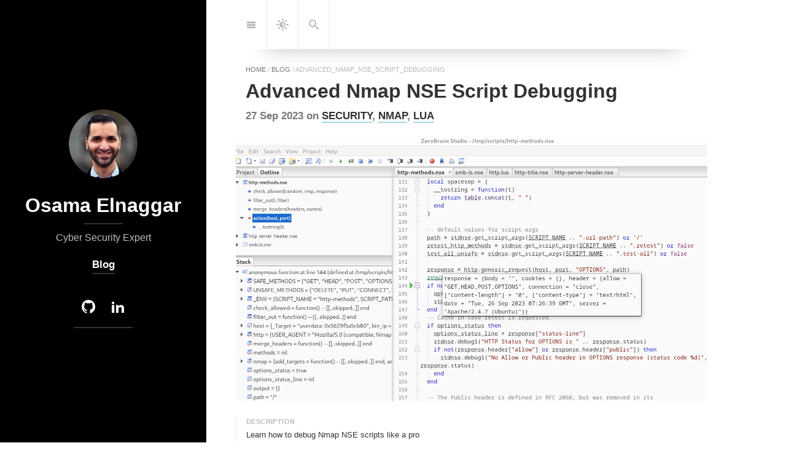

--- FILE ---
content_type: text/html;charset=UTF-8
request_url: https://osamaelnaggar.com/blog/advanced_nmap_nse_script_debugging/
body_size: 20293
content:
<!DOCTYPE html><html lang="en"><head><title>Advanced Nmap NSE Script Debugging | Osama Elnaggar</title><meta name="generator" content="Jekyll v4.2.1"><meta property="og:title" content="Advanced Nmap NSE Script Debugging"><meta name="author" content="Osama Elnaggar"><meta property="og:locale" content="en"><meta name="description" content="Learn how to debug Nmap NSE scripts like a pro"><meta property="og:description" content="Learn how to debug Nmap NSE scripts like a pro"><link rel="canonical" href="https://osamaelnaggar.com/blog/advanced_nmap_nse_script_debugging/"><meta property="og:url" content="https://osamaelnaggar.com/blog/advanced_nmap_nse_script_debugging/"><meta property="og:site_name" content="Osama Elnaggar"><meta property="og:image" content="https://osamaelnaggar.com/assets/img/blog/tools/zerobrane_studio_1.png"><meta property="og:type" content="article"><meta property="article:published_time" content="2023-09-27T00:00:00+00:00"><meta name="twitter:card" content="summary_large_image"><meta property="twitter:image" content="https://osamaelnaggar.com/assets/img/blog/tools/zerobrane_studio_1.png"><meta property="twitter:title" content="Advanced Nmap NSE Script Debugging"> <script type="application/ld+json"> {"description":"Learn how to debug Nmap NSE scripts like a pro","@type":"BlogPosting","headline":"Advanced Nmap NSE Script Debugging","dateModified":"2025-09-01T20:41:45+00:00","url":"https://osamaelnaggar.com/blog/advanced_nmap_nse_script_debugging/","datePublished":"2023-09-27T00:00:00+00:00","image":{"srcset":{"1024w":"/assets/img/blog/tools/zerobrane_studio_1.png","800w":"/assets/resized/zerobrane_studio_1-800x445.png","480w":"/assets/resized/zerobrane_studio_1-480x267.png","320w":"/assets/resized/zerobrane_studio_1-320x178.png"},"url":"https://osamaelnaggar.com/assets/img/blog/tools/zerobrane_studio_1.png","@type":"imageObject"},"publisher":{"@type":"Organization","logo":{"@type":"ImageObject","url":"https://osamaelnaggar.com/assets/img/photo.png"},"name":"Osama Elnaggar"},"mainEntityOfPage":{"@type":"WebPage","@id":"https://osamaelnaggar.com/blog/advanced_nmap_nse_script_debugging/"},"author":{"@type":"Person","name":"Osama Elnaggar"},"@context":"https://schema.org"}</script><meta name="keywords" content="security,cloud,aws,containers,appsec,kubernetes,devops,secdevops"><meta charset="utf-8"><meta name="viewport" content="width=device-width, initial-scale=1, maximum-scale=1, user-scalable=no"><meta http-equiv="x-ua-compatible" content="ie=edge"><meta name="mobile-web-app-capable" content="yes"><meta name="apple-mobile-web-app-capable" content="yes"><meta name="apple-mobile-web-app-title" content="Osama Elnaggar"><meta name="apple-mobile-web-app-status-bar-style" content="default"><meta name="application-name" content="Osama Elnaggar"><meta name="theme-color" content="rgb(0,0,0)"><meta name="generator" content="Hydejack v9.1.4"><link rel="alternate" href="https://osamaelnaggar.com/blog/advanced_nmap_nse_script_debugging/" hreflang="en"><link type="application/atom+xml" rel="alternate" href="https://osamaelnaggar.com/feed.xml" title="Osama Elnaggar"><link rel="shortcut icon" href="/assets/img/favicon.ico"><link rel="apple-touch-icon" href="/assets/icons/icon-192x192.png"><link rel="manifest" href="/assets/site.webmanifest"><link rel="dns-prefetch" href="https://fonts.googleapis.com"><link rel="dns-prefetch" href="https://fonts.gstatic.com"><link rel="dns-prefetch" href="https://www.google-analytics.com"><link rel="preload" href="/assets/img/swipe.svg" as="image" id="_hrefSwipeSVG"><link rel="dns-prefetch" href="/assets/js/search-worker-9.1.4.js" as="worker" id="_hrefSearch"><link rel="dns-prefetch" href="/assets/bower_components/katex/dist/katex.min.css" id="_katexPreload"> <noscript><link rel="stylesheet" href="/assets/bower_components/katex/dist/katex.min.css"></noscript>  <!--[if gt IE 8]><!----><style id="_styleInline"> .clearfix,.sidebar-social::after{content:"";display:table;clear:both}.color-transition,.content .avatar,.nav-btn,.nav-btn-bar,.navbar,.message,.note-sm,#markdown-toc,.note,.hr-bottom,.hr-after::after,hr,.hr,p,body{transition:none}#_dark-mode{font-size:1.25rem}@media screen{body.light-mode{--body-color: #333;--body-bg: #fff;--border-color: #ebebeb;--gray: #777;--gray-bg: rgba(0,0,0,0.025);--gray-text: #666;--menu-text: #bbb;--inv-body-color: #ccc;--inv-body-bg: var(--dark-mode-body-bg)}body.light-mode .content{-webkit-font-smoothing:initial;-moz-osx-font-smoothing:initial}body.dark-mode{--body-color: #ccc;--body-bg: var(--dark-mode-body-bg);--border-color: var(--dark-mode-border-color);--gray: rgba(255,255,255,.5);--gray-bg: rgba(255,255,255,.033);--gray-text: rgba(255,255,255,.625);--menu-text: rgba(255,255,255,.25);--inv-body-color: #333;--inv-body-bg: #fff}body.dark-mode .content{-webkit-font-smoothing:antialiased;-moz-osx-font-smoothing:grayscale}}@media screen and (prefers-color-scheme: dark){body{--body-color: #ccc;--body-bg: var(--dark-mode-body-bg);--border-color: var(--dark-mode-border-color);--gray: rgba(255,255,255,.5);--gray-bg: rgba(255,255,255,.033);--gray-text: rgba(255,255,255,.625);--menu-text: rgba(255,255,255,.25);--inv-body-color: #333;--inv-body-bg: #fff}body .content{-webkit-font-smoothing:antialiased;-moz-osx-font-smoothing:grayscale}.tippy-content{-webkit-font-smoothing:initial;-moz-osx-font-smoothing:initial}}html{--font-family: Noto Sans,Helvetica,Arial,sans-serif;--font-family-heading: Roboto Slab,Helvetica,Arial,sans-serif;--code-font-family: Fira Code,Menlo,Monaco,Consolas,monospace;--body-color: #333;--body-bg: #fff;--border-color: #ebebeb;--gray: #777;--gray-bg: rgba(0,0,0,0.025);--gray-text: #666;--menu-text: #bbb;--inv-body-color: #ccc;--inv-body-bg: var(--dark-mode-body-bg);--root-font-size: 15px;--root-font-size-medium: 16px;--root-font-size-large: 17px;--root-font-size-print: 8pt;--root-line-height: 1.75;--font-weight: 400;--font-weight-bold: 700;--font-weight-heading: 700;--content-width-5: 54rem;--content-margin-5: 4rem;--sidebar-width: 21rem;--half-content: 31rem;--break-point-3: 64em;--break-point-5: 86em;--break-point-dynamic: 1664px}html .content{-webkit-font-smoothing:initial;-moz-osx-font-smoothing:initial}*{box-sizing:border-box}html,body{margin:0;padding:0}html{font-family:var(--font-family);font-size:var(--root-font-size);line-height:var(--root-line-height)}body{color:var(--body-color);background-color:var(--body-bg);font-weight:var(--font-weight);overflow-y:scroll}.content img,.img,.content video,.video{max-width:100%;height:auto}.lead{margin-left:-1rem;margin-right:-1rem;margin-bottom:1.5rem}img.lead,video.lead{display:block;max-width:calc(100% + 2rem);width:calc(100% + 2rem);height:auto}.heading,.f6,h6,.h6,.f5,h5,.h5,.f4,.sidebar-nav-item,h4,.h4,.post-date,.f3,h3,.h3,.f2,h2,.h2,.f1,h1,.h1{font-family:var(--font-family-heading);font-weight:var(--font-weight-heading)}.f1,h1,.h1{font-size:2rem;line-height:1.3}.f2,h2,.h2{font-size:1.5rem;line-height:1.4}.f3,h3,.h3{font-size:1.2em;line-height:1.5}.f4,.sidebar-nav-item,h4,.h4,.post-date{font-size:1.08rem;line-height:1.6}.f5,h5,.h5{font-size:1.04rem;line-height:1.7}.f6,h6,.h6{font-size:1rem}.content h1>a,.content .h1>a{text-decoration:none;border-bottom:none}@media screen and (max-width: 42em){.content h1,.content .h1{font-size:1.7rem;line-height:1.35}}@media screen and (min-width: 86em){.content h1,.content .h1{font-size:2.4rem;line-height:1.25}}@media screen and (min-width: 1664px){body:not(.no-large-headings) .content h1,body:not(.no-large-headings) .content .h1{width:calc(100% + 50vw - 32rem);font-size:3rem;line-height:1.2}}@media screen and (min-width: 124em){body:not(.no-large-headings) .content h1,body:not(.no-large-headings) .content .h1{font-size:4rem;line-height:1.1}}h1,h2,h3,.h1,.h2,.h3{margin:4rem 0 1rem}h4,h5,h6,.h4,.post-date,.h5,.h6{margin:3rem 0 .5rem}p{margin-top:0;margin-bottom:1rem}p.lead{font-size:1.2em;margin-top:1.5rem;margin-bottom:1.5rem;padding:0 1rem}ul,ol,dl{margin-top:0;margin-bottom:1rem}ul,ol{padding-left:1.25rem}hr,.hr{border:0;margin:1rem 0;border-top:1px solid var(--border-color)}.hr-after::after{content:"";display:block;margin:1rem 0;border-top:1px solid var(--border-color)}.hr-bottom{border-bottom:1px solid var(--border-color);padding-bottom:.75rem;margin-bottom:1rem}.page{margin-bottom:3em}.page li+li{margin-top:.25rem}.page>header{position:relative;margin-bottom:1.5rem}@media screen and (min-width: 1664px){body:not(.no-third-column) .page>header>.lead+.note-sm,body:not(.no-third-column) .page>header>.lead+#markdown-toc,body:not(.no-third-column) .page>header>.lead+.note,body:not(.no-third-column) .page>header>a.no-hover+.note-sm,body:not(.no-third-column) .page>header>a.no-hover+#markdown-toc,body:not(.no-third-column) .page>header>a.no-hover+.note{position:absolute;right:-25rem;width:21rem;bottom:0;margin-bottom:0}}.page-title,.post-title{margin-top:0}.post-date{display:flex;justify-content:space-between;margin-top:-.6rem;height:2rem;margin-bottom:.85rem;color:var(--gray)}.post-date>.ellipsis,#breadcrumbs.post-date>ul{cursor:pointer}.post-date [class^="icon-"]{display:inline-block;font-size:smaller;margin-right:.25rem}.related-posts{padding-left:0;list-style:none;margin-bottom:2rem}.related-posts>li,.related-posts>li+li{margin-top:1rem}.message,.note-sm,#markdown-toc,.note{margin-bottom:1rem;padding:1rem;color:var(--gray-text);background-color:var(--gray-bg);margin-left:-1rem;margin-right:-1rem}.note-sm,#markdown-toc,.note{background:transparent;color:var(--body-color);font-size:smaller;border-left:1px solid var(--border-color);padding:1.2rem 1rem 0 1rem;margin:1rem -1rem;position:relative}.note-sm:before,#markdown-toc:before,.note:before{font-size:0.667rem;font-weight:bold;font-style:normal;letter-spacing:.025rem;text-transform:uppercase;color:var(--menu-text);position:absolute;top:0}.note-sm[title]:before,#markdown-toc[title]:before,.note[title]:before{content:attr(title) !important}.note{font-size:1rem}@media screen{body::before{content:'';width:.5rem;background:var(--gray-bg);position:fixed;left:0;top:0;bottom:0}}@media (min-width: 64em){body::before{width:21rem}}@media (min-width: 1664px){body::before{width:calc(50% - 31rem)}}@media screen and (min-width: 42em){html{font-size:var(--root-font-size-medium)}}@media screen and (min-width: 124em){html{font-size:var(--root-font-size-large)}}#breadcrumbs>ul{height:1rem;margin:-1.5rem 0 .5rem;padding:0;font-size:.667rem;color:var(--menu-text);text-transform:uppercase;width:100%;list-style:none}#breadcrumbs>ul>li{display:inline}#breadcrumbs>ul>li a{color:var(--gray);text-decoration:none;border-bottom:none}.fl{float:left}.fr{float:right}.mb4{margin-bottom:4rem}.mb6{margin-bottom:6rem}.mt0{margin-top:0}.mt1{margin-top:1rem}.mt2{margin-top:2rem}.mt3{margin-top:3rem}.mt4{margin-top:4rem}.pb0{padding-bottom:0}.ml1{margin-left:1rem}.mr1{margin-right:1rem}.sixteen-nine{position:relative}.sixteen-nine::before{display:block;content:"";width:100%;padding-top:56.25%}.sixteen-nine>*{position:absolute;top:0;left:0;right:0;bottom:0}.sixteen-ten{position:relative}.sixteen-ten::before{display:block;content:"";width:100%;padding-top:62.5%}.sixteen-ten>*{position:absolute;top:0;left:0;right:0;bottom:0}.four-three{position:relative}.four-three::before{display:block;content:"";width:100%;padding-top:75%}.four-three>*{position:absolute;top:0;left:0;right:0;bottom:0}.sr-only{display:none}.larger{font-size:larger}.smaller{font-size:smaller}.clearfix,.sidebar-social::after{content:"";display:table;clear:both}.ellipsis,#breadcrumbs>ul{white-space:nowrap;overflow:hidden;text-overflow:ellipsis}.border{border:1px solid var(--border-color)}@media (min-width: 42em){.border-radius,.lead,.page .aspect-ratio.sixteen-nine.lead{border-radius:.5rem}}.fallback-img{background-position:center;background-repeat:no-repeat;background-image:url("[data-uri]")}hy-push-state a{color:var(--body-color)}@supports not ((text-decoration-thickness: initial) and (text-underline-offset: initial)){hy-push-state a{text-decoration:none;border-bottom:2px solid}}@supports (text-decoration-thickness: initial) and (text-underline-offset: initial){hy-push-state a{text-decoration-style:solid;text-underline-offset:.35rem;text-decoration-thickness:2px}}hy-push-state a.no-hover{border-bottom:none;text-decoration-thickness:unset;text-underline-offset:unset}.content a:not(.btn):not(.no-hover){border-color:var(--accent-color-faded)}@supports (text-decoration-thickness: initial) and (text-underline-offset: initial){.content a:not(.btn):not(.no-hover){text-decoration-color:var(--accent-color-faded)}}.content .aspect-ratio{overflow:hidden}.content .aspect-ratio img{margin:0;width:100%;height:100%;background-color:var(--gray-bg)}hy-drawer{width:100%;position:relative;overflow:hidden;display:block;z-index:4}@media screen and (min-width: 64em){hy-drawer{position:fixed;width:21rem;top:0;left:0;bottom:0;margin-left:0}hy-drawer.cover{position:relative;width:100%}}@media screen and (min-width: 1664px){hy-drawer{width:calc(50% - 31rem)}}.sidebar{position:relative;display:flex;justify-content:center;align-items:center;color:rgba(255,255,255,0.75);text-align:center;min-height:100vh}.sidebar.invert{color:rgba(32,32,32,0.75)}.sidebar a{color:#fff;border-bottom-color:rgba(255,255,255,0.2);text-decoration-color:rgba(255,255,255,0.2)}.sidebar.invert a{color:#222;border-bottom-color:rgba(32,32,32,0.2);text-decoration-color:rgba(32,32,32,0.2)}.sidebar-bg{position:absolute;top:0;left:calc(50% - 50vw);width:100vw;height:100%;background:#202020 center / cover}.sidebar-bg::after{content:"";position:absolute;top:0;left:0;bottom:0;right:0;background:rgba(0,0,0,0.05)}.sidebar-bg.sidebar-overlay::after{background:linear-gradient(to bottom, rgba(32,32,32,0) 0%, rgba(32,32,32,0.5) 50%, rgba(32,32,32,0) 100%)}.sidebar-sticky{position:relative;z-index:3;max-width:21rem;padding:1.5rem;contain:content}.sidebar-about .avatar{margin-bottom:1.5rem}.sidebar-about>a.sidebar-title{text-decoration:none}.sidebar-about>a.sidebar-title>h2{margin:0;padding-bottom:.5rem}.sidebar-about>a.sidebar-title::after{content:'';display:block;border-bottom:2px solid;margin:0 auto .5rem;width:4rem;border-color:rgba(255,255,255,0.2);transition:border-color 250ms}.sidebar-about>a.sidebar-title:hover::after{border-color:#fff;transition:border-color 50ms}.sidebar.invert .sidebar-about>a.sidebar-title::after{border-color:rgba(32,32,32,0.2)}.sidebar.invert .sidebar-about>a.sidebar-title:hover::after{border-color:#222}.sidebar-nav>ul{list-style:none;padding-left:0}.sidebar-nav-item{display:inline-block;margin-bottom:.5rem}@media (min-width: 64em){#_main.no-drawer #_menu{display:none}#_main.no-drawer .nav-btn-bar>:nth-child(2){border:none}}.sidebar-social>ul{display:inline-block;list-style:none;padding-left:0;margin-bottom:0}.sidebar-social>ul>li{float:left}.sidebar-social>ul>li>a{display:inline-block;text-align:center;font-size:1.4rem;width:3rem;height:4rem;padding:.5rem 0;line-height:3rem;text-decoration:none;border-bottom-width:2px;border-bottom-style:solid}.sidebar-social>ul li+li{margin-top:0}.fixed-common,.fixed-bottom,.fixed-top{position:fixed;left:0;width:100%;z-index:2}.fixed-top{top:0}.fixed-bottom{bottom:0}.navbar>.content{position:relative;padding-top:0;padding-bottom:0;min-height:0;max-height:5rem}.nav-btn-bar{margin:0 -1rem;background-color:white;background-color:var(--body-bg);height:5rem;display:flex;align-items:center;position:relative}.nav-btn-bar>:first-child,.nav-btn-bar>:last-child{border:none}.nav-btn{background:none;border:none;text-decoration:none;display:flex;align-items:center;justify-content:center;width:3.25rem;height:5rem;color:var(--menu-text);border-right:1px solid var(--border-color);border-left:1px solid var(--border-color);margin-left:-1px}#markdown-toc{margin:2rem -1rem 2rem calc(-1rem + 1px);padding-left:2.5rem;padding-bottom:.5rem}#markdown-toc:before{left:1rem}@media screen and (min-width: 1664px){body:not(.no-toc) #markdown-toc{position:absolute;z-index:4;width:20.5rem;right:0;margin:auto;overflow:auto}}@media screen and (min-width: 1664px){body.no-break-layout:not(.no-toc) #markdown-toc{width:calc(50% - 31rem)}}.content{margin-left:auto;margin-right:auto;padding:8rem 1rem 12rem}@media screen{.content{padding-left:1.5rem;min-height:100vh}}@media screen and (min-width: 42em){.content{max-width:42rem}}@media screen and (min-width: 54em){.content{max-width:48rem}}@media screen and (min-width: 64em){.content{padding-left:1rem;margin-left:24rem;margin-right:3rem}}@media screen and (min-width: 86em){.content{padding-top:9rem;margin-left:25rem;margin-right:4rem;max-width:54rem}}@media screen and (min-width: 1664px){.content{margin:auto}}.large-only{display:none}@media screen and (min-width: 1664px){.large-only{display:block}}.avatar{width:7rem;height:7rem;border-radius:100%;overflow:hidden;display:inline-block}.avatar img{width:100%}.content .avatar{float:right;box-sizing:content-box;border:1rem solid var(--body-bg);transition:border-color 1s ease;margin-top:-1.5rem;margin-right:-1rem}.note:before{content:"Note"}.page>header>.note-sm:before,.page>header>.note:before,.page>header>#markdown-toc:before{content:"Description"}#markdown-toc:before{content:"Table of Contents"}.layout-resume .note-sm:before,.layout-resume .note:before,.layout-resume #markdown-toc:before{content:"Summary"} .clearfix,main:not(.layout-resume) .columns::after{content:"";display:table;clear:both}.color-transition,main:not(.layout-resume) .project-card{transition:none}main:not(.layout-resume) .columns{margin-left:-1rem;display:flex;flex-wrap:wrap;contain:content;padding-top:1rem;margin-top:1rem;padding-right:1rem;margin-right:-1rem}main:not(.layout-resume) .column{float:left;padding-left:1rem;margin-bottom:2rem;width:100%;display:flex}@media screen and (min-width: 42em){main:not(.layout-resume) .columns{margin-left:-2rem;margin-right:-2rem}main:not(.layout-resume) .column-1-2{width:50%}}@media screen and (min-width: 1664px){main:not(.layout-resume) .columns-break{width:calc(50vw + 25rem)}main:not(.layout-resume) .columns-break>.column-1-2,main:not(.layout-resume) .columns-break>.column-1{width:27.5rem}}@media print{main:not(.layout-resume) .columns{display:block}main:not(.layout-resume) .column{display:block;width:50%}}main:not(.layout-resume) .project-card{width:100%;color:var(--gray-text);background-color:var(--gray-bg);padding-bottom:1rem;position:relative;overflow:hidden;box-shadow:0.125rem 0.125rem 1rem rgba(0,0,0,0.2);contain:content;border-radius:.5rem;page-break-inside:avoid;transition:transform 500ms ease;will-change:transform}main:not(.layout-resume) .project-card:hover{transform:translateY(-0.25rem);transition:transform 250ms ease}main:not(.layout-resume) .project-card>a.flip-project{display:block}main:not(.layout-resume) .project-card>a.flip-project .project-card-img{margin-bottom:0}main:not(.layout-resume) .project-card>a.flip-project .project-card-img img{display:block;border-top-left-radius:.5rem;border-top-right-radius:.5rem}main:not(.layout-resume) .project-card a{position:relative;z-index:1}main:not(.layout-resume) .project-card a.fill-card{position:absolute;top:0;left:0;right:0;bottom:0;z-index:0}main:not(.layout-resume) .project-card>.project-card-title,main:not(.layout-resume) .project-card>.project-card-text{text-align:center;padding:0 1rem}main:not(.layout-resume) .project-card>.project-card-title{display:block;font-size:1.08rem;margin-top:.75rem;margin-bottom:.25rem;color:inherit}main:not(.layout-resume) .project-card>.project-card-text{margin:.25rem 0}main:not(.layout-resume) .column-1>.project-card>.project-card-title{font-size:1.2rem}main:not(.layout-resume) .column-1>.project-card>.project-card-text{font-size:1rem}</style><link rel="stylesheet" as="style" href="/assets/css/hydejack-9.1.4.css" id="_stylePreload"><link rel="stylesheet" as="style" href="/assets/icomoon/style.css" id="_iconsPreload"><link rel="preload" as="style" href="https://fonts.googleapis.com/css?family=Roboto+Slab:700%7CNoto+Sans:400,400i,700,700i&amp;display=swap" id="_fontsPreload">  <noscript><link rel="stylesheet" href="/assets/css/hydejack-9.1.4.css"><link rel="stylesheet" href="/assets/icomoon/style.css"><link rel="stylesheet" href="https://fonts.googleapis.com/css?family=Roboto+Slab:700%7CNoto+Sans:400,400i,700,700i&display=swap"> </noscript><style id="_pageStyle"> html{--accent-color: rgb(79,177,186);--accent-color-faded: rgba(79,177,186,0.5);--accent-color-highlight: rgba(79,177,186,0.1);--accent-color-darkened: #409ba3;--theme-color: rgb(0,0,0);--dark-mode-body-bg: #2d2d2d;--dark-mode-border-color: #393939}</style><!--<![endif]--></head><body class="no-break-layout">  <div class="animation-main fixed-top"><nav id="breadcrumbs" class="screen-only"><ul></ul></nav><div class="content"><div class="page"></div></div></div><hy-push-state id="_pushState" replace-selector="#_main" link-selector="a[href]:not([href^='/assets/']):not(.external):not(.no-push-state)" script-selector="script" duration="500" hashchange=""><div id="_navbar" class="navbar fixed-top"><div class="content"> <span class="sr-only">Jump to:</span><div class="nav-btn-bar"> <a id="_menu" class="nav-btn no-hover" href="#_drawer--opened"> <span class="sr-only">Navigation</span> <span class="icon-menu"></span> </a> <button id="_dark-mode" class="nav-btn no-hover"> <span class="sr-only">Dark Mode</span> <span class="icon-brightness-contrast"></span> </button> <button id="_search" class="nav-btn no-hover"> <label class="sr-only" for="_search-input">Search</label> <span class="icon-search"></span> </button><div id="_search-box"><div class="nav-btn"> <span class="icon-search"></span></div><input id="_search-input" type="search" class="form-control form-control-lg nav-btn" placeholder="Type something…"> <button type="reset" class="nav-btn no-hover"> <span class="sr-only">Close</span> <span class="icon-cross"></span> </button></div><div id="_hits" style="display: none;"></div><div class="nav-span"></div><div class="loading nav-btn fr"> <span class="sr-only">Loading…</span> <span class="icon-cog"></span></div></div></div></div><hr class="sr-only" hidden=""><main id="_main" class="content layout-post" role="main"><nav id="breadcrumbs" class="screen-only"><ul><li><a href="/">home</a></li><li> <span>/</span> <a href="/blog/">blog</a></li><li> <span>/</span> <span>advanced_nmap_nse_script_debugging</span></li></ul></nav><article id="post-blog-advanced_nmap_nse_script_debugging" class="page post mb6" role="article"><header><h1 class="post-title flip-project-title"> Advanced Nmap NSE Script Debugging</h1><div class="post-date"> <span class="ellipsis mr1" aria-expanded="false"> <time datetime="2023-09-27T00:00:00+00:00">27 Sep 2023</time> on <a href="/blog/tag-security/" class="flip-title">SECURITY</a>, <a href="/blog/tag-nmap/" class="flip-title">NMAP</a>, <a href="/blog/tag-lua/" class="flip-title">LUA</a> </span></div><div class="img-wrapper lead aspect-ratio sixteen-nine flip-project-img"> <img src="/assets/img/blog/tools/zerobrane_studio_1.png" srcset="/assets/img/blog/tools/zerobrane_studio_1.png 1024w,/assets/resized/zerobrane_studio_1-800x445.png 800w,/assets/resized/zerobrane_studio_1-480x267.png 480w,/assets/resized/zerobrane_studio_1-320x178.png 320w" alt="Advanced Nmap NSE Script Debugging" width="864" height="486" loading="lazy"></div><p class="note-sm"> Learn how to debug Nmap NSE scripts like a pro</p></header><ul id="markdown-toc" class="toc-show"><li><a href="#introduction" id="markdown-toc-introduction">Introduction</a></li><li><a href="#why-the-default-arent-enough" id="markdown-toc-why-the-default-arent-enough">Why the Default Aren’t Enough</a></li><li><a href="#using-real-debuggers" id="markdown-toc-using-real-debuggers">Using Real Debuggers</a><ul><li><a href="#zerobrane-studio" id="markdown-toc-zerobrane-studio">ZeroBrane Studio</a><ul><li><a href="#1---installing-zerobrane-studio" id="markdown-toc-1---installing-zerobrane-studio">1 - Installing ZeroBrane Studio</a></li><li><a href="#2---configuring-nmap" id="markdown-toc-2---configuring-nmap">2 - Configuring Nmap</a><ul><li><a href="#2a---local-installation" id="markdown-toc-2a---local-installation">2a - Local Installation</a></li><li><a href="#2b---docker" id="markdown-toc-2b---docker">2b - Docker</a></li></ul></li><li><a href="#3---updating-our-nse-script" id="markdown-toc-3---updating-our-nse-script">3 - Updating Our NSE Script</a><ul><li><a href="#local-installation" id="markdown-toc-local-installation">Local Installation</a></li><li><a href="#running-nmap-on-a-different-machine" id="markdown-toc-running-nmap-on-a-different-machine">Running nmap On a Different Machine</a></li><li><a href="#docker" id="markdown-toc-docker">Docker</a></li></ul></li><li><a href="#4---configuring-zerobrane-studio" id="markdown-toc-4---configuring-zerobrane-studio">4 - Configuring ZeroBrane Studio</a></li><li><a href="#5---running-our-nse-script" id="markdown-toc-5---running-our-nse-script">5 - Running Our NSE Script</a></li></ul></li><li><a href="#debuggerlua---a-cli-debugger" id="markdown-toc-debuggerlua---a-cli-debugger">debugger.lua - A CLI Debugger</a></li></ul></li><li><a href="#issues--caveats" id="markdown-toc-issues--caveats">Issues / Caveats</a></li><li><a href="#conclusion" id="markdown-toc-conclusion">Conclusion</a></li></ul><h1 id="introduction">Introduction <a href="#introduction" class="permalink"> <span class="sr-only">Permalink</span> <span class="content-hash"></span> </a> </h1><p>TLDR: If you’ve ever wanted to get <strong>runtime visibility</strong> into what an Nmap NSE script is actually doing or you’re trying to troubleshoot why a given NSE script isn’t working as expected, you’ve had very limited options to do so. Until now. This blog post looks at how to attach your NSE script to a Lua debugger and get full visibility to what your script is doing.</p><p>When <a href="https://nmap.org">Nmap</a> was first released in 1997, it was a simple network port scanner. All it did was check if a port was open or not using a variety of techniques (refer to the original <a href="https://nmap.org/p51-11.html">Phrack</a> article for more). Over time, additional features were added, including OS detection and service/version detection. However, what really set it apart from other scanners was the introduction of the <a href="https://nmap.org/book/man-nse.html">Nmap Scripting Engine</a> in 2006. For the first time, users could write and share scripts to automate common network scanning tasks in <a href="https://www.lua.org/">Lua</a>. <strong>Lua</strong> is a lightweight, easy to learn programming language often embedded in other applications to allow users to extend them. You’ll find Lua support in a number of security and infrastructure tools including: <a href="https://nmap.org">Nmap</a>, <a href="https://suricata.io/">Suricata</a>, <a href="https://www.snort.org/">Snort</a>, <a href="https://www.wireshark.org/">Wireshark</a>, <a href="https://github.com/SpiderLabs/ModSecurity">ModSecurity</a>, <a href="https://www.haproxy.org/">HAproxy</a>, <a href="https://nginx.org/en/">nginx</a> / <a href="https://openresty.org/en/">OpenResty</a> and <a href="https://redis.io/">Redis</a>, to name a few. The official NSE repository currently has over 600 <a href="https://nmap.org/nsedoc/scripts/">NSE scripts</a> with many more available in GitHub repositories and other repositories. You have:</p><ul><li><a href="https://nmap.org/nsedoc/categories/auth.html">auth</a> scripts to perform default password checks, in addition to detecting authentication schemes used</li><li><a href="https://nmap.org/nsedoc/categories/broadcast.html">broadcast</a> scripts used to discover devices, servers and applications running in your network</li><li><a href="https://nmap.org/nsedoc/categories/brute.html">brute</a> force scripts to performs password guessing for various applications</li><li><a href="https://nmap.org/nsedoc/categories/discovery.html">discovery</a> scripts to actively discover more about your the network including web services, file shares, and directory services</li><li><a href="https://nmap.org/nsedoc/categories/exploit.html">exploit</a> scripts that attempt to actively exploiting vulnerable services</li><li><a href="https://nmap.org/nsedoc/categories/fuzzer.html">fuzzer</a> scripts to fuzz services and protocols</li><li><a href="https://nmap.org/nsedoc/categories/version.html">version</a> scripts to determine the version of a specific application or service</li><li><a href="https://nmap.org/nsedoc/categories/vuln.html">vuln</a> scripts which check for known vulnerabilities</li></ul><p>and more.</p><p>While this blog post won’t delve into NSE script development, it can be helpful to provide readers with references to some valuable resources. Nmap comes with <a href="https://nmap.org/book/nse-library.html">dozens</a> of supporting libraries and protocol helpers to allow you to easily work with various protocols including SSH, RDP, SMB, LDAP, HTTP, DHCP, DNS, EAP, MSRPC, AMQP, Cassandra, and others. You can also extend this list with third-party Lua <a href="https://luarocks.org/">libraries</a>. If you’re interested, I’d highly recommend Peter Kacherginsky’s fantastic article on the topic which you can find <a href="https://iphelix.medium.com/writing-nmap-nse-scripts-for-vulnerability-scanning-69b5a1fb94ae">here</a>. To learn Lua basics, I’d recommend a short primer on Lua which you can find here: <a href="https://learnxinyminutes.com/docs/lua/">Learn Lua in X Minutes</a>. For more Lua, I’d recommend <a href="https://www.amazon.com/Lua-Quick-Start-Guide-programming/dp/1789343224">Lua Quick Start Guide: The Easiest Way to Learn Lua Programming</a> and if you really want to dive deep into Lua, I’d recommend link: <a href="https://www.amazon.com/Programming-Lua-Fourth-Roberto-Ierusalimschy/dp/8590379868">Programming in Lua, Fourth Edition</a>.</p><p>What this blog post will look at is how to debug NSE scripts and get real runtime visibility into what any given NSE script does. Despite the widespread use of NSE scripts, this is one area where Nmap doesn’t provide you with any good options. Being able to understand what a given Nmap script does is useful for a number of reasons including:</p><ul><li>learning how a given script actually works</li><li>debugging why a given script isn’t working as expected</li><li>helping you to learn to write your own scripts</li></ul><p>But first, we’ll look at what Nmap provides out of the box and why this isn’t sufficient.</p><h1 id="why-the-default-arent-enough">Why the Default Aren’t Enough <a href="#why-the-default-arent-enough" class="permalink"> <span class="sr-only">Permalink</span> <span class="content-hash"></span> </a> </h1><p>To get some level of visibility into what our NSE script does and why, we have two options:</p><ul><li><code class="language-plaintext highlighter-rouge">-d</code></li><li><code class="language-plaintext highlighter-rouge">--script-trace</code></li></ul><p><code class="language-plaintext highlighter-rouge">-d</code> adds debug information to nmap’s output. For example:</p><div class="language-plaintext highlighter-rouge"><div class="highlight"><pre class="highlight"><code># nmap -p 80 scanme.nmap.org --script http-methods -d
Starting Nmap 7.93 ( https://nmap.org ) at 2023-09-25 23:54 UTC
...
NSE: Script scanning 45.33.32.156.
...
NSE: Starting http-methods against scanme.nmap.org (45.33.32.156:80).

NSE: [http-methods 45.33.32.156:80] HTTP Status for OPTIONS is 200
NSE: [http-methods 45.33.32.156:80] Response Code to Random Method is 501

NSE: Finished http-methods against scanme.nmap.org (45.33.32.156:80).
...
</code></pre><button><small class="icon-copy" title="Copy"></small><small class="icon-checkmark" title="Done"></small></button></div></div><p>The <code class="language-plaintext highlighter-rouge">NSE: [http-methods ...]</code> lines are printed due to the use of <code class="language-plaintext highlighter-rouge">-d</code>. What this actually does is print any <code class="language-plaintext highlighter-rouge">stdnse.debugX</code> statements in our NSE script, where <code class="language-plaintext highlighter-rouge">X</code> is a debug level (this can be 1, 2 or not specified). For more on <strong>stdnse.debug</strong>, refer to the official <a href="https://nmap.org/nsedoc/lib/stdnse.html#debug">documentation</a>.</p><p>The below extract from <code class="language-plaintext highlighter-rouge">http-methods.nse</code> shows the code that triggered the <code class="language-plaintext highlighter-rouge">debug</code> statements:</p><div class="language-lua highlighter-rouge"><div class="highlight"><pre class="highlight"><code>  <span class="c1">-- cut</span>

  <span class="n">response</span> <span class="o">=</span> <span class="n">http</span><span class="p">.</span><span class="n">generic_request</span><span class="p">(</span><span class="n">host</span><span class="p">,</span> <span class="n">port</span><span class="p">,</span> <span class="s2">"OPTIONS"</span><span class="p">,</span> <span class="n">path</span><span class="p">)</span>
  <span class="k">if</span> <span class="ow">not</span> <span class="n">response</span><span class="p">.</span><span class="n">status</span> <span class="k">then</span>
    <span class="n">options_status</span> <span class="o">=</span> <span class="kc">false</span>
    <span class="n">stdnse</span><span class="p">.</span><span class="n">debug1</span><span class="p">(</span><span class="s2">"OPTIONS %s failed."</span><span class="p">,</span> <span class="n">path</span><span class="p">)</span>
  <span class="k">end</span>
  <span class="c1">-- Cache in case retest is requested.</span>
  <span class="k">if</span> <span class="n">options_status</span> <span class="k">then</span>
    <span class="n">options_status_line</span> <span class="o">=</span> <span class="n">response</span><span class="p">[</span><span class="s2">"status-line"</span><span class="p">]</span>
    <span class="n">stdnse</span><span class="p">.</span><span class="n">debug1</span><span class="p">(</span><span class="s2">"HTTP Status for OPTIONS is "</span> <span class="o">..</span> <span class="n">response</span><span class="p">.</span><span class="n">status</span><span class="p">)</span>
    <span class="k">if</span> <span class="ow">not</span><span class="p">(</span><span class="n">response</span><span class="p">.</span><span class="n">header</span><span class="p">[</span><span class="s2">"allow"</span><span class="p">]</span> <span class="ow">or</span> <span class="n">response</span><span class="p">.</span><span class="n">header</span><span class="p">[</span><span class="s2">"public"</span><span class="p">])</span> <span class="k">then</span>
      <span class="n">stdnse</span><span class="p">.</span><span class="n">debug1</span><span class="p">(</span><span class="s2">"No Allow or Public header in OPTIONS response (status code %d)"</span><span class="p">,</span> <span class="n">response</span><span class="p">.</span><span class="n">status</span><span class="p">)</span>
    <span class="k">end</span>
  <span class="k">end</span>

  <span class="c1">-- cut</span>

  <span class="k">if</span> <span class="n">random_resp</span><span class="p">.</span><span class="n">status</span> <span class="k">then</span>
    <span class="n">stdnse</span><span class="p">.</span><span class="n">debug1</span><span class="p">(</span><span class="s2">"Response Code to Random Method is %d"</span><span class="p">,</span> <span class="n">random_resp</span><span class="p">.</span><span class="n">status</span><span class="p">)</span>
  <span class="k">else</span>
    <span class="n">stdnse</span><span class="p">.</span><span class="n">debug1</span><span class="p">(</span><span class="s2">"Random Method %s failed."</span><span class="p">,</span> <span class="n">path</span><span class="p">)</span>
  <span class="k">end</span>
</code></pre><button><small class="icon-copy" title="Copy"></small><small class="icon-checkmark" title="Done"></small></button></div></div><p>The output we see when we used <code class="language-plaintext highlighter-rouge">-d</code>:</p><div class="language-plaintext highlighter-rouge"><div class="highlight"><pre class="highlight"><code>NSE: [http-methods 45.33.32.156:80] HTTP Status for OPTIONS is 200
</code></pre><button><small class="icon-copy" title="Copy"></small><small class="icon-checkmark" title="Done"></small></button></div></div><p>was due to this statement:</p><div class="language-lua highlighter-rouge"><div class="highlight"><pre class="highlight"><code>    <span class="n">stdnse</span><span class="p">.</span><span class="n">debug1</span><span class="p">(</span><span class="s2">"HTTP Status for OPTIONS is "</span> <span class="o">..</span> <span class="n">response</span><span class="p">.</span><span class="n">status</span><span class="p">)</span>
</code></pre><button><small class="icon-copy" title="Copy"></small><small class="icon-checkmark" title="Done"></small></button></div></div><p>and so on.</p><p>On the other hand, <code class="language-plaintext highlighter-rouge">--script-trace</code> gives us more raw output and isn’t as selective. For example:</p><div class="language-plaintext highlighter-rouge"><div class="highlight"><pre class="highlight"><code># nmap -p 80 scanme.nmap.org --script http-methods --script-trace
</code></pre><button><small class="icon-copy" title="Copy"></small><small class="icon-checkmark" title="Done"></small></button></div></div><p>would result in a lot of raw output such as:</p><div class="language-plaintext highlighter-rouge"><div class="highlight"><pre class="highlight"><code>...
NSOCK INFO [1.2020s] nsock_connect_tcp(): TCP connection requested to 45.33.32.156:80 (IOD #2) EID 32
NSOCK INFO [1.3690s] nsock_trace_handler_callback(): Callback: CONNECT SUCCESS for EID 32 [45.33.32.156:80]
NSE: TCP 172.17.0.4:37742 &gt; 45.33.32.156:80 | CONNECT
NSE: TCP 172.17.0.4:37742 &gt; 45.33.32.156:80 | 00000000: 4f 50 54 49 4f 4e 53 20 2f 20 48 54 54 50 2f 31 OPTIONS / HTTP/1
00000010: 2e 31 0d 0a 48 6f 73 74 3a 20 73 63 61 6e 6d 65 .1  Host: scanme
00000020: 2e 6e 6d 61 70 2e 6f 72 67 0d 0a 43 6f 6e 6e 65 .nmap.org  Conne
00000030: 63 74 69 6f 6e 3a 20 63 6c 6f 73 65 0d 0a 55 73 ction: close  Us
00000040: 65 72 2d 41 67 65 6e 74 3a 20 4d 6f 7a 69 6c 6c er-Agent: Mozill
00000050: 61 2f 35 2e 30 20 28 63 6f 6d 70 61 74 69 62 6c a/5.0 (compatibl
00000060: 65 3b 20 4e 6d 61 70 20 53 63 72 69 70 74 69 6e e; Nmap Scriptin
00000070: 67 20 45 6e 67 69 6e 65 3b 20 68 74 74 70 73 3a g Engine; https:
00000080: 2f 2f 6e 6d 61 70 2e 6f 72 67 2f 62 6f 6f 6b 2f //nmap.org/book/
00000090: 6e 73 65 2e 68 74 6d 6c 29 0d 0a 0d 0a          nse.html)

NSOCK INFO [1.3690s] nsock_write(): Write request for 157 bytes to IOD #2 EID 43 [45.33.32.156:80]
NSOCK INFO [1.3690s] nsock_trace_handler_callback(): Callback: WRITE SUCCESS for EID 43 [45.33.32.156:80]
...
</code></pre><button><small class="icon-copy" title="Copy"></small><small class="icon-checkmark" title="Done"></small></button></div></div><p>However, neither <code class="language-plaintext highlighter-rouge">-d</code> or <code class="language-plaintext highlighter-rouge">--script-trace</code> is ideal due to, in the case of <code class="language-plaintext highlighter-rouge">-d</code>:</p><ul><li>requiring that the script author add the necessary <code class="language-plaintext highlighter-rouge">stdnse.debug</code> statements</li><li>requiring that the script author output the variables that we are interested in</li><li>does not print out variables that we may be interested in such as the NSE registry</li></ul><p>and in the case of <code class="language-plaintext highlighter-rouge">--script-trace</code>:</p><ul><li>the output is difficult to process</li><li>you can’t view the values of individual variables</li></ul><p>Neither of them also gives us the option to pause execution and inspect any variable at runtime. A better option is to attach Nmap to a real Lua debugger which we’ll look at next.</p><h1 id="using-real-debuggers">Using Real Debuggers <a href="#using-real-debuggers" class="permalink"> <span class="sr-only">Permalink</span> <span class="content-hash"></span> </a> </h1><p>Instead of depending on <code class="language-plaintext highlighter-rouge">-d</code> or <code class="language-plaintext highlighter-rouge">--script-trace</code>, a much better option is to attach Nmap to a Lua debugger to debug NSE scripts. The two we’ll look at are:</p><ul><li><a href="#zerobrane-studio">ZeroBrane Studio</a>, a Lua IDE</li><li><a href="#debuggerlua---a-cli-debugger">debugger.lua</a>, a CLI-based debugger for CLI aficionados</li></ul><p>There are other options as well but these cover our needs nicely. When looking at these two options, we’ll use the <a href="https://nmap.org/nsedoc/scripts/http-methods.html">http-methods</a> NSE script as an example, but this will work for any NSE script.</p><h2 id="zerobrane-studio">ZeroBrane Studio <a href="#zerobrane-studio" class="permalink"> <span class="sr-only">Permalink</span> <span class="content-hash"></span> </a> </h2><h3 id="1---installing-zerobrane-studio">1 - Installing ZeroBrane Studio <a href="#1---installing-zerobrane-studio" class="permalink"> <span class="sr-only">Permalink</span> <span class="content-hash"></span> </a> </h3><p><a href="https://studio.zerobrane.com/">ZeroBrane Studio</a> is the most popular Lua IDE and describes itself as a “lightweight Lua IDE with code completion, syntax highlighting, live coding, code analyzer, and debugging support for Lua 5.1, Lua 5.2, Lua 5.3, Lua 5.4, LuaJIT, and other Lua engines”. To download it for free, simply visit the <a href="https://studio.zerobrane.com/support">Download</a> page and click on the <strong>“Take me to the download page this time”</strong> option. It has packages for:</p><ul><li>Windows</li><li>macOS</li><li>Linux</li></ul><p>Installation is straight-forward. Once installed, launch it to ensure that it was properly installed. If you find <strong>ZeroBrane Studio</strong> useful, it would be great if you could contribute to the project financially to help further development of the project.</p><p>The remaining steps involve:</p><ul><li>configuring Nmap</li><li>updating the NSE script we want to debug</li><li>configuring <strong>ZeroBrane Studio</strong></li><li>running Nmap</li></ul><h3 id="2---configuring-nmap">2 - Configuring Nmap <a href="#2---configuring-nmap" class="permalink"> <span class="sr-only">Permalink</span> <span class="content-hash"></span> </a> </h3><p>Our setup will vary slightly based on whether we run <strong>nmap</strong> locally or within a Docker container.</p><h4 id="2a---local-installation">2a - Local Installation <a href="#2a---local-installation" class="permalink"> <span class="sr-only">Permalink</span> <span class="content-hash"></span> </a> </h4><p>We first:</p><ul><li>Locate the <code class="language-plaintext highlighter-rouge">nselib/</code> directory (on Ubuntu, this is located under <code class="language-plaintext highlighter-rouge">/usr/share/nmap/nselib</code>)</li><li><p>Find the <code class="language-plaintext highlighter-rouge">mobdebug.lua</code> file (this is part of ZeroBrane Studio) and make a copy of it. <a href="https://github.com/pkulchenko/MobDebug">MobDebug</a> is a remote debugger for Lua which means it allows us to connect Lua code running remotely back to our Lua debugger. On Linux, we can find it at <code class="language-plaintext highlighter-rouge">/opt/zbstudio/lualibs/mobdebug/mobdebug.lua</code>:</p><div class="language-plaintext highlighter-rouge"><div class="highlight"><pre class="highlight"><code>cp /opt/zbstudio/lualibs/mobdebug/mobdebug.lua /tmp/
</code></pre><button><small class="icon-copy" title="Copy"></small><small class="icon-checkmark" title="Done"></small></button></div></div></li><li><p>We then want to modify <code class="language-plaintext highlighter-rouge">mobdebug.lua</code> and add the following three lines at the top:</p><div class="language-lua highlighter-rouge"><div class="highlight"><pre class="highlight"><code><span class="kd">local</span> <span class="n">getfenv</span> <span class="o">=</span> <span class="kc">nil</span>
<span class="kd">local</span> <span class="n">setfenv</span> <span class="o">=</span> <span class="kc">nil</span>
<span class="kd">local</span> <span class="n">loadstring</span> <span class="o">=</span> <span class="kc">nil</span>
</code></pre><button><small class="icon-copy" title="Copy"></small><small class="icon-checkmark" title="Done"></small></button></div></div><p>The first few lines of our modified <code class="language-plaintext highlighter-rouge">mobdebug.lua</code> now look like this:</p><div class="language-lua highlighter-rouge"><div class="highlight"><pre class="highlight"><code><span class="c1">--</span>
<span class="c1">-- MobDebug -- Lua remote debugger</span>
<span class="c1">-- Copyright 2011-20 Paul Kulchenko</span>
<span class="c1">-- Based on RemDebug 1.0 Copyright Kepler Project 2005</span>
<span class="c1">--</span>
<span class="kd">local</span> <span class="n">getfenv</span> <span class="o">=</span> <span class="kc">nil</span>
<span class="kd">local</span> <span class="n">setfenv</span> <span class="o">=</span> <span class="kc">nil</span>
<span class="kd">local</span> <span class="n">loadstring</span> <span class="o">=</span> <span class="kc">nil</span>

<span class="c1">-- use loaded modules or load explicitly on those systems that require that</span>
<span class="kd">local</span> <span class="nb">require</span> <span class="o">=</span> <span class="nb">require</span>
<span class="kd">local</span> <span class="n">io</span> <span class="o">=</span> <span class="n">io</span> <span class="ow">or</span> <span class="nb">require</span> <span class="s2">"io"</span>
<span class="o">...</span>
</code></pre><button><small class="icon-copy" title="Copy"></small><small class="icon-checkmark" title="Done"></small></button></div></div><p>The reason this is required is that <strong>NSE</strong> runs Lua in <a href="https://github.com/lua-stdlib/strict">strict mode</a> which requires that all variables be initialized to valid values.</p></li><li><p>Copy the new file to Nmap’s <code class="language-plaintext highlighter-rouge">nselib/</code> directory:</p><div class="language-plaintext highlighter-rouge"><div class="highlight"><pre class="highlight"><code>sudo cp /tmp/mobdebug.lua /usr/share/nmap/nselib/
</code></pre><button><small class="icon-copy" title="Copy"></small><small class="icon-checkmark" title="Done"></small></button></div></div></li></ul><p>Our next step is ensuring that <a href="https://github.com/lunarmodules/luasocket">luasocket</a>, which adds networking support to Lua, is installed as this too is needed to allow <strong>mobdebug</strong> connect back to our debugger. To install it, we have to first determine what version of Lua our <strong>nmap</strong> installation uses:</p><div class="language-plaintext highlighter-rouge"><div class="highlight"><pre class="highlight"><code>$ nmap -version
Nmap version 7.80 ( https://nmap.org )
Platform: x86_64-pc-linux-gnu
Compiled with: liblua-5.3.6 openssl-3.0.2 nmap-libssh2-1.8.2 libz-1.2.11 libpcre-8.39 libpcap-1.10.1 nmap-libdnet-1.12 ipv6
Compiled without:
Available nsock engines: epoll poll select
</code></pre><button><small class="icon-copy" title="Copy"></small><small class="icon-checkmark" title="Done"></small></button></div></div><p>The above output tells us that it currently uses Lua 5.3. We could also grab it using this one-liner:</p><div class="language-plaintext highlighter-rouge"><div class="highlight"><pre class="highlight"><code>$ nmap -version | grep -i -Po 'lib\Klua-\d.\d'
lua-5.3
</code></pre><button><small class="icon-copy" title="Copy"></small><small class="icon-checkmark" title="Done"></small></button></div></div><p>We then proceed to install <code class="language-plaintext highlighter-rouge">lua-5.3</code> and the <code class="language-plaintext highlighter-rouge">lua-5.3</code> development libraries. On Ubuntu / Debian, we run:</p><div class="language-plaintext highlighter-rouge"><div class="highlight"><pre class="highlight"><code>sudo apt install -y lua5.3 liblua5.3-dev
</code></pre><button><small class="icon-copy" title="Copy"></small><small class="icon-checkmark" title="Done"></small></button></div></div><p>and then install <code class="language-plaintext highlighter-rouge">luarocks</code> and use it to install the <a href="https://github.com/lunarmodules/luasocket">luasocket</a> package:</p><div class="language-plaintext highlighter-rouge"><div class="highlight"><pre class="highlight"><code>sudo apt install -y luarocks
sudo luarocks install luasocket --lua-version=5.3
</code></pre><button><small class="icon-copy" title="Copy"></small><small class="icon-checkmark" title="Done"></small></button></div></div><p>If we’re using Fedora, we would require a few additional steps. Unlike Ubuntu which provides us with a number of installable Lua versions, we aren’t as fortunate with Fedora. While we can find pre-packaged RPMs at <a href="https://copr.fedorainfracloud.org/coprs/">Fedora Copr</a>, knowing how to building our own is useful. The example below is based on the official <a href="https://hub.docker.com/_/fedora">Fedora</a> docker image. If you are applying this to a standard Fedora installation, you would tweak it slightly:</p><div class="language-bash highlighter-rouge"><div class="highlight"><pre class="highlight"><code>
<span class="c">#!/bin/bash</span>

<span class="c"># install nmap + some requirements</span>
dnf <span class="nb">install</span> <span class="nt">-y</span> make gcc readline-devel luarocks nmap

<span class="c"># download and build it</span>
curl <span class="nt">-O</span> http://www.lua.org/ftp/lua-5.3.5.tar.gz
<span class="nb">tar </span>zxf lua-5.3.5.tar.gz
<span class="nb">cd </span>lua-5.3.5
make linux <span class="nb">test</span>

<span class="c"># package it as an RPM (optional)</span>
dnf <span class="nb">install</span> <span class="nt">-y</span> ruby ruby-devel rpm-build
gem <span class="nb">install </span>fpm
<span class="nb">mkdir</span> /tmp/project
<span class="c"># install it to /tmp/project</span>
<span class="nb">sudo </span>make <span class="nv">DESTDIR</span><span class="o">=</span>/tmp/project <span class="nb">install</span>
<span class="c"># packages it to an RPM and install it</span>
fpm <span class="nt">-s</span> <span class="nb">dir</span> <span class="nt">-t</span> rpm <span class="nt">-C</span> /tmp/project <span class="nt">--name</span> lua <span class="nt">--version</span> 5.3.20230801 <span class="nt">--iteration</span> 1 <span class="nt">--description</span> <span class="s2">"Custom Lua 5.3 Installation"</span> <span class="nb">.</span>

<span class="c"># install luasocket</span>
luarocks <span class="nb">install </span>luasocket <span class="nt">--lua-version</span><span class="o">=</span>5.3

<span class="c"># link it</span>
<span class="nb">ln</span> <span class="nt">-s</span> /root/.luarocks/share/lua/5.3/socket.lua /usr/local/lib/lua/5.3/socket.lua
<span class="nb">mkdir</span> /usr/local/lib/lua/5.3/socket
<span class="nb">ln</span> <span class="nt">-s</span> /root/.luarocks/lib64/lua/5.3/socket/core.so /usr/local/lib/lua/5.3/socket/core.so
</code></pre><button><small class="icon-copy" title="Copy"></small><small class="icon-checkmark" title="Done"></small></button></div></div><p>We’ve now done the heavy lifting and we can proceed to update our NSE script and start debugging.</p><h4 id="2b---docker">2b - Docker <a href="#2b---docker" class="permalink"> <span class="sr-only">Permalink</span> <span class="content-hash"></span> </a> </h4><p>If we prefer to not modify our Nmap installation or want to use the most up-to-date version which may not be in our package repository, we can use a Docker image instead. To do so, we’ll use the popular <a href="https://hub.docker.com/r/instrumentisto/nmap">instrumentisto/nmap</a> image, as it regularly updated. To do so, we would do the following:</p><ul><li><p>Download the image:</p><div class="language-plaintext highlighter-rouge"><div class="highlight"><pre class="highlight"><code>docker pull instrumentisto/nmap
</code></pre><button><small class="icon-copy" title="Copy"></small><small class="icon-checkmark" title="Done"></small></button></div></div></li><li><p>Create a directory used to share NSE scripts between ZeroBrane Studio running on our host and our container (even if you modify the NSE script within your container, you’ll still want to open it in ZeroBrane Studio to debug it):</p><div class="language-plaintext highlighter-rouge"><div class="highlight"><pre class="highlight"><code>$ mkdir /tmp/scripts
</code></pre><button><small class="icon-copy" title="Copy"></small><small class="icon-checkmark" title="Done"></small></button></div></div></li><li><p>Run our container:</p><div class="language-plaintext highlighter-rouge"><div class="highlight"><pre class="highlight"><code>$ docker run --rm -it --name nmap --entrypoint /bin/sh -v /tmp/scripts:/tmp/scripts/ instrumentisto/nmap
</code></pre><button><small class="icon-copy" title="Copy"></small><small class="icon-checkmark" title="Done"></small></button></div></div></li><li><p>In another terminal, modify our <code class="language-plaintext highlighter-rouge">mobdebug.lua</code> file (refer to the above section on what modifications are needed) and <strong>then</strong> copy the modified file over to our Docker container:</p><div class="language-plaintext highlighter-rouge"><div class="highlight"><pre class="highlight"><code>$ docker cp /tmp/mobdebug.lua nmap:/usr/share/nmap/nselib/
</code></pre><button><small class="icon-copy" title="Copy"></small><small class="icon-checkmark" title="Done"></small></button></div></div></li><li><p>Within our container, we install the necessary dependencies:</p><div class="language-plaintext highlighter-rouge"><div class="highlight"><pre class="highlight"><code># apk add lua5.3 lua5.3-dev luarocks gcc musl-dev
# luarocks-5.3  install luasocket --lua-version=5.3
</code></pre><button><small class="icon-copy" title="Copy"></small><small class="icon-checkmark" title="Done"></small></button></div></div></li></ul><p>We’ve now done the heavy lifting and we can now proceed to update our NSE script and start debugging.</p><h3 id="3---updating-our-nse-script">3 - Updating Our NSE Script <a href="#3---updating-our-nse-script" class="permalink"> <span class="sr-only">Permalink</span> <span class="content-hash"></span> </a> </h3><p>Depending on if we are running <strong>nmap</strong> locally or remotely or in a Docker container, the line that we add to our NSE script will be slightly different.</p><h4 id="local-installation">Local Installation <a href="#local-installation" class="permalink"> <span class="sr-only">Permalink</span> <span class="content-hash"></span> </a> </h4><p>To tell our NSE script to connect back to <strong>ZeroBrane Studio</strong>, we have to add the following line to our NSE script:</p><div class="language-lua highlighter-rouge"><div class="highlight"><pre class="highlight"><code><span class="nb">require</span><span class="p">(</span><span class="s1">'mobdebug'</span><span class="p">).</span><span class="n">start</span><span class="p">()</span>
</code></pre><button><small class="icon-copy" title="Copy"></small><small class="icon-checkmark" title="Done"></small></button></div></div><p>Where should we place this? Any NSE script is split up into various sections. The following skeleton highlights these sections:</p><div class="language-lua highlighter-rouge"><div class="highlight"><pre class="highlight"><code><span class="c1">-- The Head Section --</span>
<span class="n">description</span> <span class="o">=</span> <span class="s">[[
  Example
]]</span>
<span class="n">author</span> <span class="o">=</span> <span class="s2">"@example"</span>

<span class="c1">-- The Rule Section --</span>
<span class="n">portrule</span> <span class="o">=</span> <span class="k">function</span><span class="p">(</span><span class="n">host</span><span class="p">,</span> <span class="n">port</span><span class="p">)</span>
    <span class="k">return</span> <span class="n">port</span><span class="p">.</span><span class="n">protocol</span> <span class="o">==</span> <span class="s2">"tcp"</span>
            <span class="ow">and</span> <span class="n">port</span><span class="p">.</span><span class="n">number</span> <span class="o">==</span> <span class="mi">80</span>
            <span class="ow">and</span> <span class="n">port</span><span class="p">.</span><span class="n">state</span> <span class="o">==</span> <span class="s2">"open"</span>
<span class="k">end</span>

<span class="c1">-- The Action Section --</span>
<span class="n">action</span> <span class="o">=</span> <span class="k">function</span><span class="p">(</span><span class="n">host</span><span class="p">,</span> <span class="n">port</span><span class="p">)</span>
    <span class="k">return</span> <span class="s2">"Hello world!"</span>
<span class="k">end</span>
</code></pre><button><small class="icon-copy" title="Copy"></small><small class="icon-checkmark" title="Done"></small></button></div></div><p>We have three sections:</p><table><thead><tr><th>Section</th><th>Details</th></tr></thead><tbody><tr><td><strong>Head</strong></td><td>The <strong>Head</strong> section adds metadata related such as the name of the author, what category the script falls under, and so on.</td></tr><tr><td><strong>Rule</strong></td><td>The <strong>Rule</strong> section determines <strong>when the script is run</strong> (if a given port is open or a specific service is detected). If the <code class="language-plaintext highlighter-rouge">portrule</code> function returns <code class="language-plaintext highlighter-rouge">True</code>, then the <strong>action</strong> section will run. In the above skeleton, the 3 conditions specified must be <code class="language-plaintext highlighter-rouge">True</code> for the <strong>action</strong> section to run.</td></tr><tr><td><strong>Action</strong></td><td>The <strong>Action</strong> section is the actual section that is run if we have a rule match.</td></tr></tbody></table><p>We can place our <strong>debug statement</strong> anywhere within the <strong>Action</strong> section. However, it is recommended that we place your debug statement <strong>after any network-related calls</strong> due to issues covered in the <a href="#issues--caveats">Caveats</a> section. For example, in our sample script <code class="language-plaintext highlighter-rouge">http-methods.nse</code>, we see the following:</p><div class="language-lua highlighter-rouge"><div class="highlight"><pre class="highlight"><code><span class="n">action</span> <span class="o">=</span> <span class="k">function</span><span class="p">(</span><span class="n">host</span><span class="p">,</span> <span class="n">port</span><span class="p">)</span>
  <span class="nb">require</span><span class="p">(</span><span class="s1">'mobdebug'</span><span class="p">).</span><span class="n">start</span><span class="p">(</span><span class="s2">"172.17.0.1"</span><span class="p">)</span>

  <span class="c1">-- cut</span>

  <span class="n">response</span> <span class="o">=</span> <span class="n">http</span><span class="p">.</span><span class="n">generic_request</span><span class="p">(</span><span class="n">host</span><span class="p">,</span> <span class="n">port</span><span class="p">,</span> <span class="s2">"OPTIONS"</span><span class="p">,</span> <span class="n">path</span><span class="p">)</span>
  <span class="k">if</span> <span class="ow">not</span> <span class="n">response</span><span class="p">.</span><span class="n">status</span> <span class="k">then</span>
    <span class="n">options_status</span> <span class="o">=</span> <span class="kc">false</span>
    <span class="n">stdnse</span><span class="p">.</span><span class="n">debug1</span><span class="p">(</span><span class="s2">"OPTIONS %s failed."</span><span class="p">,</span> <span class="n">path</span><span class="p">)</span>
  <span class="k">end</span>

  <span class="c1">-- cut</span>
</code></pre><button><small class="icon-copy" title="Copy"></small><small class="icon-checkmark" title="Done"></small></button></div></div><p>Placing our <code class="language-plaintext highlighter-rouge">require('mobdebug').start()</code> after the <code class="language-plaintext highlighter-rouge">response = http.generic_request(host, port, "OPTIONS", path)</code> is recommended.</p><p><strong>NOTE</strong> If you prefer not to modify an <strong>NSE script</strong>, make a copy of it and modify the copy. Then use <code class="language-plaintext highlighter-rouge">--script</code> to point to it. For example:</p><div class="language-plaintext highlighter-rouge"><div class="highlight"><pre class="highlight"><code>cp /usr/share/nmap/scripts/http-methods.nse /tmp/
</code></pre><button><small class="icon-copy" title="Copy"></small><small class="icon-checkmark" title="Done"></small></button></div></div><p>and then modify <code class="language-plaintext highlighter-rouge">/tmp/http-methods.nse</code> and run it as follows:</p><div class="language-plaintext highlighter-rouge"><div class="highlight"><pre class="highlight"><code># nmap -p 80 ... --script /tmp/http-methods.nse
</code></pre><button><small class="icon-copy" title="Copy"></small><small class="icon-checkmark" title="Done"></small></button></div></div><h4 id="running-nmap-on-a-different-machine">Running nmap On a Different Machine <a href="#running-nmap-on-a-different-machine" class="permalink"> <span class="sr-only">Permalink</span> <span class="content-hash"></span> </a> </h4><p>If we wish to run <strong>nmap</strong> on a different machine while debugging locally, we could do so by either:</p><ul><li><p>updating the <code class="language-plaintext highlighter-rouge">require('mobdebug')</code> and passing in our local machine’s IP address. For example:</p><div class="language-lua highlighter-rouge"><div class="highlight"><pre class="highlight"><code><span class="nb">require</span><span class="p">(</span><span class="s1">'mobdebug'</span><span class="p">).</span><span class="n">start</span><span class="p">(</span><span class="s2">"192.168.10.50"</span><span class="p">)</span>
</code></pre><button><small class="icon-copy" title="Copy"></small><small class="icon-checkmark" title="Done"></small></button></div></div><p><strong>NOTE</strong> port <code class="language-plaintext highlighter-rouge">8172</code> has to be accessible from the instance running nmap to your machine so make sure to add any necessary firewall rules.</p></li><li><p>using SSH reverse tunnelling. For example:</p><div class="language-plaintext highlighter-rouge"><div class="highlight"><pre class="highlight"><code>$ ssh -nNT -R 8172:localhost:8172 vagrant@192.168.121.5
</code></pre><button><small class="icon-copy" title="Copy"></small><small class="icon-checkmark" title="Done"></small></button></div></div></li></ul><h4 id="docker">Docker <a href="#docker" class="permalink"> <span class="sr-only">Permalink</span> <span class="content-hash"></span> </a> </h4><p>If we are running <strong>Nmap</strong> in a Docker container, we would:</p><ul><li>copy our NSE script to <code class="language-plaintext highlighter-rouge">/tmp/scripts/</code> (either in our container or on our host as this directory is shared between the two)</li><li><p>update it and add the following line where <code class="language-plaintext highlighter-rouge">172.17.0.1</code> points to our host (this is the IP your host gets in a default Docker installation):</p><div class="language-lua highlighter-rouge"><div class="highlight"><pre class="highlight"><code><span class="nb">require</span><span class="p">(</span><span class="s1">'mobdebug'</span><span class="p">).</span><span class="n">start</span><span class="p">(</span><span class="s2">"172.17.0.1"</span><span class="p">)</span>
</code></pre><button><small class="icon-copy" title="Copy"></small><small class="icon-checkmark" title="Done"></small></button></div></div></li></ul><h3 id="4---configuring-zerobrane-studio">4 - Configuring ZeroBrane Studio <a href="#4---configuring-zerobrane-studio" class="permalink"> <span class="sr-only">Permalink</span> <span class="content-hash"></span> </a> </h3><p>We’re almost ready. Back in ZeroBrane Studio, we’ll:</p><ul><li>add syntax highlighting to our NSE scripts</li><li>configure it to show all our variables including the NSE Registry by enabling the <strong>Stack Window</strong></li></ul><p>To add syntax highlighting to our NSE scripts, we would open <strong>ZeroBrane Studio</strong> and enable syntax highlighting for files with the <code class="language-plaintext highlighter-rouge">.nse</code> extension. To do so, go to <strong>Edit -&gt; Preferences -&gt; Settings: Users</strong> and then add the following:</p><div class="language-lua highlighter-rouge"><div class="highlight"><pre class="highlight"><code>  <span class="kd">local</span> <span class="n">luaspec</span> <span class="o">=</span> <span class="n">ide</span><span class="p">.</span><span class="n">specs</span><span class="p">.</span><span class="n">lua</span>
  <span class="n">luaspec</span><span class="p">.</span><span class="n">exts</span><span class="p">[</span><span class="o">#</span><span class="n">luaspec</span><span class="p">.</span><span class="n">exts</span><span class="o">+</span><span class="mi">1</span><span class="p">]</span> <span class="o">=</span> <span class="s2">"nse"</span>
</code></pre><button><small class="icon-copy" title="Copy"></small><small class="icon-checkmark" title="Done"></small></button></div></div><p>and then restart <strong>ZeroBrane Studio</strong> and it will treat any file with a <code class="language-plaintext highlighter-rouge">.nse</code> extension as a <code class="language-plaintext highlighter-rouge">.lua</code> file.</p><p>To add the <strong>Stack Window</strong>, we would:</p><ul><li>Go to <strong>View -&gt; Stack Window</strong></li><li>Move the new window to the left pane so it is inserted there</li></ul><h3 id="5---running-our-nse-script">5 - Running Our NSE Script <a href="#5---running-our-nse-script" class="permalink"> <span class="sr-only">Permalink</span> <span class="content-hash"></span> </a> </h3><p>Now that everything is in place, we have three final tasks:</p><ul><li>opening our NSE script in <strong>ZeroBrane Studio</strong>. Make sure you open the modified script with the <code class="language-plaintext highlighter-rouge">require('mobdebug')</code> statement</li><li>running <strong>nmap</strong> and telling it to run our script</li><li><span style="color:red">we also have to run the Debugger twice to have it start listening on port 8172 and accepting connections by clicking on the <strong>“Start or continue Debugging (F5)”</strong> twice. We would have to run this once each time we start up ZeroBrane Studio.</span></li></ul><p>For example, if we modified <code class="language-plaintext highlighter-rouge">http-methods.nse</code> and then run:</p><div class="language-plaintext highlighter-rouge"><div class="highlight"><pre class="highlight"><code>nmap -T4 -p 80 192.168.1.1 -d --script /tmp/http-methods.nse
</code></pre><button><small class="icon-copy" title="Copy"></small><small class="icon-checkmark" title="Done"></small></button></div></div><p>in ZeroBrane Studio, we would see the following:</p><p><img src="/assets/img/blog/tools/zerobrane_studio_1.png" alt="zerobrane_studio_1"></p><p>and have full access to step over statements, step into them, and so on.</p><h2 id="debuggerlua---a-cli-debugger">debugger.lua - A CLI Debugger <a href="#debuggerlua---a-cli-debugger" class="permalink"> <span class="sr-only">Permalink</span> <span class="content-hash"></span> </a> </h2><p>If you are more comfortable in the CLI, you’re in luck. Using <a href="https://github.com/slembcke/debugger.lua">debugger.lua</a>, we can debug our NSE scripts. There are <a href="http://lua-users.org/wiki/DebuggingLuaCode">other</a> CLI debuggers but <strong>debugger.lua</strong> is fine for our needs. While using <strong>ZeroBrane Studio</strong> is more convenient, you may find yourself in a position where you can’t use it or you may just prefer to do everything in the CLI.</p><p>To use it, we would do the following:</p><ul><li><p>Download it:</p><div class="language-plaintext highlighter-rouge"><div class="highlight"><pre class="highlight"><code>curl -O https://raw.githubusercontent.com/slembcke/debugger.lua/master/debugger.lua
</code></pre><button><small class="icon-copy" title="Copy"></small><small class="icon-checkmark" title="Done"></small></button></div></div></li><li><p>We then need to modify it due to <strong>Nmap</strong> running Lua in <strong>strict mode</strong> which requires that all variables be initialied. To comply with this requirement, we add the following lines at the beginning our <code class="language-plaintext highlighter-rouge">debugger.lua</code> file:</p><div class="language-lua highlighter-rouge"><div class="highlight"><pre class="highlight"><code><span class="kd">local</span> <span class="n">unpack</span> <span class="o">=</span> <span class="kc">nil</span>
<span class="kd">local</span> <span class="n">jit</span> <span class="o">=</span> <span class="kc">nil</span>
</code></pre><button><small class="icon-copy" title="Copy"></small><small class="icon-checkmark" title="Done"></small></button></div></div></li><li><p>We then copy it to our <code class="language-plaintext highlighter-rouge">nselib/</code> directory:</p><div class="language-plaintext highlighter-rouge"><div class="highlight"><pre class="highlight"><code>sudo cp debugger.lua /usr/share/nmap/nselib/
</code></pre><button><small class="icon-copy" title="Copy"></small><small class="icon-checkmark" title="Done"></small></button></div></div></li></ul><p>To then use it to debug any NSE script, we would edit our NSE script and:</p><ul><li><p>Add the following at the top of our script (or anywere as long as it is before our next statement):</p><div class="language-lua highlighter-rouge"><div class="highlight"><pre class="highlight"><code><span class="kd">local</span> <span class="n">dbg</span> <span class="o">=</span> <span class="nb">require</span> <span class="s2">"debugger"</span>
</code></pre><button><small class="icon-copy" title="Copy"></small><small class="icon-checkmark" title="Done"></small></button></div></div></li><li><p>Add the following anywhere we want to (again, this should be within the <strong>action</strong> section as previously mentioned):</p><div class="language-lua highlighter-rouge"><div class="highlight"><pre class="highlight"><code><span class="n">dbg</span><span class="p">()</span>
</code></pre><button><small class="icon-copy" title="Copy"></small><small class="icon-checkmark" title="Done"></small></button></div></div></li></ul><p>For where to place the <code class="language-plaintext highlighter-rouge">dbg()</code> statement, refer to the <a href="#zerobrane-studio">ZeroBrane Studio</a> section which covers this. We’ll use the same example we used previously and make a copy of <code class="language-plaintext highlighter-rouge">http-methods.nse</code> and modify it by adding our two lines after our HTTP request:</p><div class="language-lua highlighter-rouge"><div class="highlight"><pre class="highlight"><code>  <span class="n">response</span> <span class="o">=</span> <span class="n">http</span><span class="p">.</span><span class="n">generic_request</span><span class="p">(</span><span class="n">host</span><span class="p">,</span> <span class="n">port</span><span class="p">,</span> <span class="s2">"OPTIONS"</span><span class="p">,</span> <span class="n">path</span><span class="p">)</span>
  <span class="kd">local</span> <span class="n">dbg</span> <span class="o">=</span> <span class="nb">require</span> <span class="s2">"debugger"</span>
  <span class="n">dbg</span><span class="p">()</span>
</code></pre><button><small class="icon-copy" title="Copy"></small><small class="icon-checkmark" title="Done"></small></button></div></div><p>When we then run Nmap, we’ll be dropped into our debugger when it runs into the <code class="language-plaintext highlighter-rouge">dbg()</code> statement. For example, if we run:</p><div class="language-plaintext highlighter-rouge"><div class="highlight"><pre class="highlight"><code>nmap -T4 -p 80 192.168.1.1 -d --script /tmp/http-methods.nse
</code></pre><button><small class="icon-copy" title="Copy"></small><small class="icon-checkmark" title="Done"></small></button></div></div><p>as soon as execution runs to our <code class="language-plaintext highlighter-rouge">dbg()</code> statement, we’ll be dropped into our debugger:</p><div class="language-plaintext highlighter-rouge"><div class="highlight"><pre class="highlight"><code>Starting Nmap 7.93 ( https://nmap.org ) at 2023-09-26 09:05 UTC
Stats: 0:00:05 elapsed; 0 hosts completed (1 up), 1 undergoing Script Scan
NSE Timing: About 0.00% done
debugger.lua: Loaded for Lua 5.3
break via dbg() =&gt; /tmp/http-methods.nse:146 in chunk at /tmp/http-methods.nse:124
debugger.lua&gt;
</code></pre><button><small class="icon-copy" title="Copy"></small><small class="icon-checkmark" title="Done"></small></button></div></div><p>However, if we type anything, we don’t see our input. This is due to Lua running in embedded mode and Nmap itself controlling stdin. To get control back of this, we can run the following:</p><div class="language-plaintext highlighter-rouge"><div class="highlight"><pre class="highlight"><code>e os.execute("stty echo cooked")
</code></pre><button><small class="icon-copy" title="Copy"></small><small class="icon-checkmark" title="Done"></small></button></div></div><p>This calls the <strong>stty</strong> command to reset stdin and get back <strong>echo</strong> support so we can see what we’re typing. To see the available commands, we can type <code class="language-plaintext highlighter-rouge">h &lt;ENTER&gt;</code>:</p><div class="language-plaintext highlighter-rouge"><div class="highlight"><pre class="highlight"><code>debugger.lua&gt; h
  &lt;return&gt; =&gt; re-run last command
  c(ontinue) =&gt; continue execution
  s(tep) =&gt; step forward by one line (into functions)
  n(ext) =&gt; step forward by one line (skipping over functions)
  f(inish) =&gt; step forward until exiting the current function
  u(p) =&gt; move up the stack by one frame
  d(own) =&gt; move down the stack by one frame
  w(here) [line count] =&gt; print source code around the current line
  e(val) [statement] =&gt; execute the statement
  p(rint) [expression] =&gt; execute the expression and print the result
  t(race) =&gt; print the stack trace
  l(ocals) =&gt; print the function arguments, locals and upvalues.
  h(elp) =&gt; print this message
  q(uit) =&gt; halt execution
</code></pre><button><small class="icon-copy" title="Copy"></small><small class="icon-checkmark" title="Done"></small></button></div></div><p>To dump all <strong>local</strong> variables, we can use <code class="language-plaintext highlighter-rouge">l</code>:</p><div class="language-ruby highlighter-rouge"><div class="highlight"><pre class="highlight"><code>  <span class="o">...</span>
  <span class="n">port</span> <span class="o">=&gt;</span> <span class="p">{</span><span class="s2">"protocol"</span> <span class="o">=</span> <span class="s2">"tcp"</span><span class="p">,</span> <span class="s2">"number"</span> <span class="o">=</span> <span class="mi">80</span><span class="p">,</span> <span class="s2">"state"</span> <span class="o">=</span> <span class="s2">"open"</span><span class="p">,</span> <span class="s2">"reason"</span> <span class="o">=</span> <span class="s2">"syn-ack"</span><span class="p">,</span> <span class="s2">"reason_ttl"</span> <span class="o">=</span> <span class="mi">63</span><span class="p">,</span> <span class="s2">"version"</span> <span class="o">=</span> <span class="p">{</span><span class="s2">"name_confidence"</span> <span class="o">=</span> <span class="mf">3.0</span><span class="p">,</span> <span class="s2">"name"</span> <span class="o">=</span> <span class="s2">"http"</span><span class="p">,</span> <span class="s2">"service_dtype"</span> <span class="o">=</span> <span class="s2">"table"</span><span class="p">,</span> <span class="s2">"cpe"</span> <span class="o">=</span> <span class="p">{},</span> <span class="s2">"service_tunnel"</span> <span class="o">=</span> <span class="s2">"none"</span><span class="p">},</span> <span class="s2">"service"</span> <span class="o">=</span> <span class="s2">"http"</span><span class="p">}</span>
  <span class="o">...</span>
</code></pre><button><small class="icon-copy" title="Copy"></small><small class="icon-checkmark" title="Done"></small></button></div></div><p>However, as this is difficult to see in one go, we can instead print a single variable such as <code class="language-plaintext highlighter-rouge">port</code> by using <code class="language-plaintext highlighter-rouge">p</code>:</p><div class="language-ruby highlighter-rouge"><div class="highlight"><pre class="highlight"><code><span class="n">debugger</span><span class="p">.</span><span class="nf">lua</span><span class="o">&gt;</span> <span class="nb">p</span> <span class="n">port</span>
<span class="n">port</span> <span class="o">=&gt;</span> <span class="p">{</span><span class="s2">"reason"</span> <span class="o">=</span> <span class="s2">"syn-ack"</span><span class="p">,</span> <span class="s2">"service"</span> <span class="o">=</span> <span class="s2">"http"</span><span class="p">,</span> <span class="s2">"version"</span> <span class="o">=</span> <span class="p">{</span><span class="s2">"name_confidence"</span> <span class="o">=</span> <span class="mf">3.0</span><span class="p">,</span> <span class="s2">"service_tunnel"</span> <span class="o">=</span> <span class="s2">"none"</span><span class="p">,</span> <span class="s2">"cpe"</span> <span class="o">=</span> <span class="p">{},</span> <span class="s2">"service_dtype"</span> <span class="o">=</span> <span class="s2">"table"</span><span class="p">,</span> <span class="s2">"name"</span> <span class="o">=</span> <span class="s2">"http"</span><span class="p">},</span> <span class="s2">"state"</span> <span class="o">=</span> <span class="s2">"open"</span><span class="p">,</span> <span class="s2">"reason_ttl"</span> <span class="o">=</span> <span class="mi">63</span><span class="p">,</span> <span class="s2">"protocol"</span> <span class="o">=</span> <span class="s2">"tcp"</span><span class="p">,</span> <span class="s2">"number"</span> <span class="o">=</span> <span class="mi">80</span><span class="p">}</span>
</code></pre><button><small class="icon-copy" title="Copy"></small><small class="icon-checkmark" title="Done"></small></button></div></div><p>To pretty printed the output and make it more readable and not have to reset <strong>stdin</strong> every time we run it, we can do the following:</p><ul><li>Quit the current session (<code class="language-plaintext highlighter-rouge">q</code>)</li><li><p>Edit <code class="language-plaintext highlighter-rouge">debugger.lua</code> and add the following line at the top:</p><div class="language-lua highlighter-rouge"><div class="highlight"><pre class="highlight"><code><span class="nb">os.execute</span><span class="p">(</span><span class="s2">"stty echo cooked"</span><span class="p">)</span>
</code></pre><button><small class="icon-copy" title="Copy"></small><small class="icon-checkmark" title="Done"></small></button></div></div></li><li><p>Download <a href="https://github.com/jagt/pprint.lua">pprint</a></p><div class="language-plaintext highlighter-rouge"><div class="highlight"><pre class="highlight"><code>curl -O https://raw.githubusercontent.com/jagt/pprint.lua/master/pprint.lua
</code></pre><button><small class="icon-copy" title="Copy"></small><small class="icon-checkmark" title="Done"></small></button></div></div></li><li>We can place it under <code class="language-plaintext highlighter-rouge">nselib/</code> or nmap’s <code class="language-plaintext highlighter-rouge">scripts/</code> directory or in our current directory</li></ul><p>To then use it, we would re-run our <strong>nmap</strong> scan and then:</p><div class="language-ruby highlighter-rouge"><div class="highlight"><pre class="highlight"><code><span class="n">debugger</span><span class="p">.</span><span class="nf">lua</span><span class="o">&gt;</span> <span class="n">e</span> <span class="n">_G</span><span class="p">.</span><span class="nf">pprint</span> <span class="o">=</span> <span class="nb">require</span><span class="p">(</span><span class="s2">"pprint"</span><span class="p">)</span>
<span class="n">debugger</span><span class="p">.</span><span class="nf">lua</span><span class="o">&gt;</span> <span class="nb">p</span> <span class="n">_G</span><span class="p">.</span><span class="nf">pprint</span><span class="p">(</span><span class="n">port</span><span class="p">)</span>
<span class="p">{</span>
  <span class="n">number</span> <span class="o">=</span> <span class="mi">80</span><span class="p">,</span>
  <span class="n">protocol</span> <span class="o">=</span> <span class="s1">'tcp'</span><span class="p">,</span>
  <span class="n">reason</span> <span class="o">=</span> <span class="s1">'syn-ack'</span><span class="p">,</span>
  <span class="n">reason_ttl</span> <span class="o">=</span> <span class="mi">63</span><span class="p">,</span>
  <span class="n">service</span> <span class="o">=</span> <span class="s1">'http'</span><span class="p">,</span>
  <span class="n">state</span> <span class="o">=</span> <span class="s1">'open'</span><span class="p">,</span>
  <span class="n">version</span> <span class="o">=</span> <span class="p">{</span>
    <span class="n">cpe</span> <span class="o">=</span> <span class="p">{},</span>
    <span class="nb">name</span> <span class="o">=</span> <span class="s1">'http'</span><span class="p">,</span>
    <span class="n">name_confidence</span> <span class="o">=</span> <span class="mf">3.0</span><span class="p">,</span>
    <span class="n">service_dtype</span> <span class="o">=</span> <span class="s1">'table'</span><span class="p">,</span>
    <span class="n">service_tunnel</span> <span class="o">=</span> <span class="s1">'none'</span>
  <span class="p">}</span>
<span class="p">}</span>
</code></pre><button><small class="icon-copy" title="Copy"></small><small class="icon-checkmark" title="Done"></small></button></div></div><p>If we then re-run our <strong>Nmap</strong> script (we already added our debugger to it previously):</p><div class="language-plaintext highlighter-rouge"><div class="highlight"><pre class="highlight"><code>nmap -p 80 192.168.1.1 --script /tmp/http-methods.nse
</code></pre><button><small class="icon-copy" title="Copy"></small><small class="icon-checkmark" title="Done"></small></button></div></div><p>To view where it is, we can use <code class="language-plaintext highlighter-rouge">w</code> and can then use: <code class="language-plaintext highlighter-rouge">s</code> to <strong>step forward (and into functions)</strong> and <code class="language-plaintext highlighter-rouge">n</code> to <strong>step forward (and skip functions)</strong>:</p><div class="language-lua highlighter-rouge"><div class="highlight"><pre class="highlight"><code><span class="n">debugger</span><span class="p">.</span><span class="n">lua</span><span class="o">&gt;</span> <span class="n">w</span>
 <span class="mi">141</span>      <span class="n">test_all_unsafe</span> <span class="o">=</span> <span class="n">stdnse</span><span class="p">.</span><span class="n">get_script_args</span><span class="p">(</span><span class="n">SCRIPT_NAME</span> <span class="o">..</span> <span class="s2">".test-all"</span><span class="p">)</span> <span class="ow">or</span> <span class="kc">false</span>
 <span class="mi">142</span>
 <span class="mi">143</span>      <span class="n">response</span> <span class="o">=</span> <span class="n">http</span><span class="p">.</span><span class="n">generic_request</span><span class="p">(</span><span class="n">host</span><span class="p">,</span> <span class="n">port</span><span class="p">,</span> <span class="s2">"OPTIONS"</span><span class="p">,</span> <span class="n">path</span><span class="p">)</span>
 <span class="mi">144</span>      <span class="kd">local</span> <span class="n">dbg</span> <span class="o">=</span> <span class="nb">require</span> <span class="s2">"debugger"</span>
 <span class="mi">145</span>      <span class="n">dbg</span><span class="p">()</span>
 <span class="mi">146</span> <span class="o">=&gt;</span>   <span class="k">if</span> <span class="ow">not</span> <span class="n">response</span><span class="p">.</span><span class="n">status</span> <span class="k">then</span>
 <span class="mi">147</span>        <span class="n">options_status</span> <span class="o">=</span> <span class="kc">false</span>
 <span class="mi">148</span>        <span class="n">stdnse</span><span class="p">.</span><span class="n">debug1</span><span class="p">(</span><span class="s2">"OPTIONS %s failed."</span><span class="p">,</span> <span class="n">path</span><span class="p">)</span>
 <span class="mi">149</span>      <span class="k">end</span>
 <span class="mi">150</span>      <span class="c1">-- Cache in case retest is requested.</span>
 <span class="mi">151</span>      <span class="k">if</span> <span class="n">options_status</span> <span class="k">then</span>
<span class="n">debugger</span><span class="p">.</span><span class="n">lua</span><span class="o">&gt;</span> <span class="n">p</span> <span class="n">test_all_unsafe</span>
<span class="n">test_all_unsafe</span> <span class="o">=&gt;</span> <span class="kc">false</span>
</code></pre><button><small class="icon-copy" title="Copy"></small><small class="icon-checkmark" title="Done"></small></button></div></div><p>We can use the various debugger commands to step through our NSE script. To repeat any command, just press <code class="language-plaintext highlighter-rouge">&lt;ENTER&gt;</code>.</p><h1 id="issues--caveats">Issues / Caveats <a href="#issues--caveats" class="permalink"> <span class="sr-only">Permalink</span> <span class="content-hash"></span> </a> </h1><p>If you place your debug statement <strong>before</strong> a network-related call and then try to <strong>continue</strong> running your script, you might see the following instead of your nmap results:</p><div class="language-plaintext highlighter-rouge"><div class="highlight"><pre class="highlight"><code>Initiating NSE at 08:44
NSE: Starting http-options against 192.168.1.1:80.
nse_restore: WAITING_TO_RUNNING error!
(null)
QUITTING!
nmap: nsock_pool.c:236: nsock_pool_delete: Assertion `nse-&gt;iod-&gt;events_pending &gt;= 0' failed.
Aborted (core dumped)
</code></pre><button><small class="icon-copy" title="Copy"></small><small class="icon-checkmark" title="Done"></small></button></div></div><p>If we move our <code class="language-plaintext highlighter-rouge">mobdebug()</code> or <code class="language-plaintext highlighter-rouge">dbg()</code> calls to <strong>after</strong> any network-related calls, we no longer run into this error. For example, if our original code that would crash looked like this:</p><div class="language-lua highlighter-rouge"><div class="highlight"><pre class="highlight"><code>  <span class="nb">require</span><span class="p">(</span><span class="s1">'mobdebug'</span><span class="p">).</span><span class="n">start</span><span class="p">(</span><span class="s2">"172.17.0.1"</span><span class="p">)</span>
  <span class="n">response</span> <span class="o">=</span> <span class="n">http</span><span class="p">.</span><span class="n">generic_request</span><span class="p">(</span><span class="n">host</span><span class="p">,</span> <span class="n">port</span><span class="p">,</span> <span class="s2">"OPTIONS"</span><span class="p">,</span> <span class="n">path</span><span class="p">)</span>
</code></pre><button><small class="icon-copy" title="Copy"></small><small class="icon-checkmark" title="Done"></small></button></div></div><p>then changing it to this should decrease the likelihood of this:</p><div class="language-lua highlighter-rouge"><div class="highlight"><pre class="highlight"><code>  <span class="n">response</span> <span class="o">=</span> <span class="n">http</span><span class="p">.</span><span class="n">generic_request</span><span class="p">(</span><span class="n">host</span><span class="p">,</span> <span class="n">port</span><span class="p">,</span> <span class="s2">"OPTIONS"</span><span class="p">,</span> <span class="n">path</span><span class="p">)</span>
  <span class="nb">require</span><span class="p">(</span><span class="s1">'mobdebug'</span><span class="p">).</span><span class="n">start</span><span class="p">(</span><span class="s2">"172.17.0.1"</span><span class="p">)</span>
</code></pre><button><small class="icon-copy" title="Copy"></small><small class="icon-checkmark" title="Done"></small></button></div></div><p>I haven’t been able to pinpoint exactly why this happens (feel free to ping me if you do) but it shouldn’t impact us as the main point of debugging is to verify our understanding of how our script works.</p><h1 id="conclusion">Conclusion <a href="#conclusion" class="permalink"> <span class="sr-only">Permalink</span> <span class="content-hash"></span> </a> </h1><p>In this blog post, we’ve looked at how to how to make debugging NSE scripts a considerably more enjoyable experience. Instead of relying on the default <code class="language-plaintext highlighter-rouge">-d</code> and <code class="language-plaintext highlighter-rouge">--script-trace</code> flags which provide limited utility in debugging, we’ve successfully attached our NSE scripts to full Lua debuggers, providing us with the ability to view all variables, step through out code, and more.</p></article><hr class="dingbat related mb6"><aside class="other-projects related mb0" role="complementary"><h2>Related Posts</h2><div class="columns"><div class="column column-1-2"><article class="project-card"> <a href="/blog/lightning_fast_log_enrichment_using_logstash/" class="no-hover no-print-link flip-project" tabindex="-1"><div class="project-card-img aspect-ratio sixteen-nine flip-project-img"> <img src="/assets/img/blog/tools/logstash_enrichment.png" srcset="/assets/img/blog/tools/logstash_enrichment.png 1024w,/assets/resized/logstash_enrichment-800x568.png 800w,/assets/resized/logstash_enrichment-480x341.png 480w,/assets/resized/logstash_enrichment-320x227.png 320w" sizes="(min-width:86em)27.5rem,(min-width:54em)24.5rem,(min-width:42em)21.5rem,42rem" alt="Lightning Fast Log Enrichment Using Logstash" width="864" height="486" loading="lazy" style="opacity: 0;"></div></a><h3 class="project-card-title flip-project-title"> <a href="/blog/lightning_fast_log_enrichment_using_logstash/" class="flip-title">Lightning Fast Log Enrichment Using Logstash</a></h3><p class="project-card-text fine" property="disambiguatingDescription"> A look at the fastest ways to enrich logs using Logstash <a class="fill-card no-hover" href="/blog/lightning_fast_log_enrichment_using_logstash/" tabindex="-1"><span class="sr-only">Continue reading Lightning Fast Log Enrichment Using Logstash</span></a></p></article></div><div class="column column-1-2"><article class="project-card"> <a href="/blog/tetragon_notes/" class="no-hover no-print-link flip-project" tabindex="-1"><div class="project-card-img aspect-ratio sixteen-nine flip-project-img"> <img src="assets/img/blog/containers/tetragon.png" srcset="/assets/img/blog/containers/tetragon.png 1024w,/assets/resized/tetragon-800x578.png 800w,/assets/resized/tetragon-480x347.png 480w,/assets/resized/tetragon-320x231.png 320w" sizes="(min-width:86em)27.5rem,(min-width:54em)24.5rem,(min-width:42em)21.5rem,42rem" alt="Osama's Tech Notes - Tetragon" width="864" height="486" loading="lazy" style="opacity: 0;"></div></a><h3 class="project-card-title flip-project-title"> <a href="/blog/tetragon_notes/" class="flip-title">Osama's Tech Notes - Tetragon</a></h3><p class="project-card-text fine" property="disambiguatingDescription"> My detailed notes on Tetragon <a class="fill-card no-hover" href="/blog/tetragon_notes/" tabindex="-1"><span class="sr-only">Continue reading Osama's Tech Notes - Tetragon</span></a></p></article></div></div></aside><aside class="related mb4" role="complementary"><h2 class="hr-bottom">Random Posts</h2><ul class="related-posts"><li class="h4"> <a href="/blog/container_security_2nd_edition_book_review/" class="flip-title"><span>Container Security 2nd Edition - In-Depth Book Review</span></a> <time class="faded fine" datetime="2025-10-14T00:00:00+00:00">14 Oct 2025</time></li><li class="h4"> <a href="/blog/introducing_log4shell_sentinel/" class="flip-title"><span>Introducing Log4Shell Sentinel</span></a> <time class="faded fine" datetime="2021-12-22T00:00:00+00:00">22 Dec 2021</time></li><li class="h4"> <a href="/blog/proxying_application_traffic_through_tor/" class="flip-title"><span>Proxying Application Traffic<br> Through Tor</span></a> <time class="faded fine" datetime="2021-11-07T00:00:00+00:00">07 Nov 2021</time></li></ul></aside><footer class="content" role="contentinfo"><hr><p><small class="copyright">© 2026. All rights reserved. </small></p><hr class="sr-only"></footer></main><hy-drawer id="_drawer" class="" side="left" threshold="10" noscroll="" mouseevents=""><header id="_sidebar" class="sidebar" role="banner"><div class="sidebar-bg " style="background-color:rgb(0,0,0);"></div><div class="sidebar-sticky"><div class="sidebar-about"> <a class="no-hover" href="/" tabindex="-1"> <img src="/assets/img/photo.png" class="avatar" alt="Osama Elnaggar" width="120" height="120" loading="lazy"> </a> <a class="sidebar-title" href="/"><h2 class="h1">Osama Elnaggar</h2></a><p class=""> Cyber Security Expert</p></div><nav class="sidebar-nav heading" role="navigation"> <span class="sr-only">Navigation:</span><ul><li> <a id="_drawer--opened" href="/blog/" class="sidebar-nav-item "> Blog </a></li></ul></nav><div class="sidebar-social"> <span class="sr-only">Social:</span><ul><li> <a href="https://github.com/ossie-git" title="GitHub" class="no-mark-external"> <span class="icon-github"></span> <span class="sr-only">GitHub</span> </a></li><li> <a href="https://www.linkedin.com/in/osama-elnaggar-08230957" title="LinkedIn" class="no-mark-external"> <span class="icon-linkedin2"></span> <span class="sr-only">LinkedIn</span> </a></li></ul></div></div></header></hy-drawer><hr class="sr-only" hidden=""> </hy-push-state> <!--[if gt IE 10]><!---->      <!--<![endif]--> <!-- Code for integrating CloudFlare's email protection with Hydejack's single page app loading. --> <div hidden=""><h2 class="sr-only">Templates (for web app):</h2><clap-config> <clap-text at="1">Keep going!</clap-text> <clap-text at="2">Keep going ×2!</clap-text> <clap-text at="3">Give me more!</clap-text> <clap-text at="5">Thank you, thank you</clap-text> <clap-text at="7">Far too kind!</clap-text> <clap-text at="10">Never gonna give me up?</clap-text> <clap-text at="14">Never gonna let me down?</clap-text> <clap-text at="20">Turn around and desert me!</clap-text> <clap-text at="30">You're an addict!</clap-text> <clap-text at="40">Son of a clapper!</clap-text> <clap-text at="50">No way</clap-text> <clap-text at="60">Go back to work!</clap-text> <clap-text at="70">This is getting out of <em>hand</em></clap-text> <clap-text at="80">Unbelievable</clap-text> <clap-text at="90">PREPOSTEROUS</clap-text> <clap-text at="100">I N S A N I T Y</clap-text> <clap-text at="185"><span style="font-family:monospace">FEED ME A STRAY CAT</span></clap-text> </clap-config> <template id="_animation-template"><div class="animation-main fixed-top"><nav id="breadcrumbs" class="screen-only"><ul></ul></nav><div class="content"><div class="page"></div></div></div></template> <template id="_loading-template"><div class="loading nav-btn fr"> <span class="sr-only">Loading…</span> <span class="icon-cog"></span></div></template> <template id="_error-template"><div class="page"><h1 class="page-title">Error</h1><p class="lead"> Sorry, an error occurred while loading <a class="this-link" href=""></a>.</p></div></template> <template id="_permalink-template"> <a href="#" class="permalink"> <span class="sr-only">Permalink</span> <span class="content-hash"></span> </a> </template> <template id="_dark-mode-template"> <button id="_dark-mode" class="nav-btn no-hover"> <span class="sr-only">Dark Mode</span> <span class="icon-brightness-contrast"></span> </button> </template> <template id="_search-template"> <button id="_search" class="nav-btn no-hover"> <label class="sr-only" for="_search-input">Search</label> <span class="icon-search"></span> </button><div id="_search-box"><div class="nav-btn"> <span class="icon-search"></span></div><input id="_search-input" type="search" class="form-control form-control-lg nav-btn" placeholder="Type something…"> <button type="reset" class="nav-btn no-hover"> <span class="sr-only">Close</span> <span class="icon-cross"></span> </button></div><div id="_hits"></div></template></div>
</body></html>

--- FILE ---
content_type: text/css; charset=UTF-8
request_url: https://osamaelnaggar.com/assets/css/hydejack-9.1.4.css
body_size: 13662
content:
/*!
 *  __  __                __                                     __
 * /\ \/\ \              /\ \             __                    /\ \
 * \ \ \_\ \   __  __    \_\ \      __   /\_\      __       ___ \ \ \/'\
 *  \ \  _  \ /\ \/\ \   /'_` \   /'__`\ \/\ \   /'__`\    /'___\\ \ , <
 *   \ \ \ \ \\ \ \_\ \ /\ \L\ \ /\  __/  \ \ \ /\ \L\.\_ /\ \__/ \ \ \\`\
 *    \ \_\ \_\\/`____ \\ \___,_\\ \____\ _\ \ \\ \__/.\_\\ \____\ \ \_\ \_\
 *     \/_/\/_/ `/___/> \\/__,_ / \/____//\ \_\ \\/__/\/_/ \/____/  \/_/\/_/
 *                 /\___/                \ \____/
 *                 \/__/                  \/___/
 *
 * Powered by Hydejack v9.1.4 <https://hydejack.com/>
 */
.clearfix,.layout-resume .columns::after,.layout-resume .clearafter::after,main:not(.layout-resume) .columns::after{content:"";display:table;clear:both}.color-transition,.layout-resume .symbol,.layout-resume .tag,main:not(.layout-resume) .project-card,.pagination,.pre-header-common,div.highlight>button,.figure-base,div.highlight>.pre-header,.pre-base,article .katex-display,article mjx-container[jax][display="true"],pre,table:not(.rouge-table),code,.footnotes::before,table:not(.rouge-table) tbody tr:nth-child(odd) td,table:not(.rouge-table) tbody tr:nth-child(odd) th,table:not(.rouge-table) tbody tr:nth-child(even) td,table:not(.rouge-table) tbody tr:nth-child(even) th,table:not(.rouge-table) thead+tbody,table:not(.rouge-table) tbody+tbody,table:not(.rouge-table) tfoot,table:not(.rouge-table) thead,table:not(.rouge-table) td,table:not(.rouge-table) th,.faded,.figcaption,figure,.figure,.read-more,blockquote{transition:none}#_dark-mode{font-size:1.25rem}@media screen{body.light-mode{--body-color: #333;--body-bg: #fff;--border-color: #ebebeb;--gray: #777;--gray-bg: rgba(0,0,0,0.025);--gray-text: #666;--menu-text: #bbb;--inv-body-color: #ccc;--inv-body-bg: var(--dark-mode-body-bg)}body.light-mode .content{-webkit-font-smoothing:initial;-moz-osx-font-smoothing:initial}body.dark-mode{--body-color: #ccc;--body-bg: var(--dark-mode-body-bg);--border-color: var(--dark-mode-border-color);--gray: rgba(255,255,255,.5);--gray-bg: rgba(255,255,255,.033);--gray-text: rgba(255,255,255,.625);--menu-text: rgba(255,255,255,.25);--inv-body-color: #333;--inv-body-bg: #fff}body.dark-mode .content{-webkit-font-smoothing:antialiased;-moz-osx-font-smoothing:grayscale}}@media screen and (prefers-color-scheme: dark){body{--body-color: #ccc;--body-bg: var(--dark-mode-body-bg);--border-color: var(--dark-mode-border-color);--gray: rgba(255,255,255,.5);--gray-bg: rgba(255,255,255,.033);--gray-text: rgba(255,255,255,.625);--menu-text: rgba(255,255,255,.25);--inv-body-color: #333;--inv-body-bg: #fff}body .content{-webkit-font-smoothing:antialiased;-moz-osx-font-smoothing:grayscale}.tippy-content{-webkit-font-smoothing:initial;-moz-osx-font-smoothing:initial}}*,*::before,*::after{box-sizing:border-box}html{-webkit-text-size-adjust:100%;-ms-text-size-adjust:100%;-ms-overflow-style:scrollbar;-webkit-tap-highlight-color:rgba(0,0,0,0)}@-ms-viewport{width:device-width}article,aside,dialog,figcaption,figure,footer,header,hgroup,main,nav,section{display:block}[tabindex="-1"]:focus{outline:none !important}abbr[title],abbr[data-original-title]{text-decoration:underline;text-decoration:underline dotted;cursor:help;border-bottom:0}address{margin-bottom:1rem;font-style:normal;line-height:inherit}img{vertical-align:middle;border-style:none}svg:not(:root){overflow:hidden}a,area,button,[role="button"],input:not([type=range]),label,select,summary,textarea{touch-action:manipulation}figure{margin:0 0 1rem}label{display:inline-block;margin-bottom:.25rem}button:focus{outline:1px dotted;outline:5px auto -webkit-focus-ring-color}input,button,select,optgroup,textarea{margin:0;font-family:inherit;font-size:inherit;line-height:inherit}button,input{overflow:visible}button,select{text-transform:none}button,html [type="button"],[type="reset"],[type="submit"]{-webkit-appearance:button}button::-moz-focus-inner,[type="button"]::-moz-focus-inner,[type="reset"]::-moz-focus-inner,[type="submit"]::-moz-focus-inner{padding:0;border-style:none}input[type="radio"],input[type="checkbox"]{box-sizing:border-box;padding:0}input[type="date"],input[type="time"],input[type="datetime-local"],input[type="month"]{-webkit-appearance:listbox}textarea{overflow:auto;resize:vertical}fieldset{min-width:0;padding:0;margin:0;border:0}legend{display:block;width:100%;max-width:100%;padding:0;margin-bottom:.5rem;font-size:1.5rem;line-height:inherit;color:inherit;white-space:normal}progress{vertical-align:baseline}[type="number"]::-webkit-inner-spin-button,[type="number"]::-webkit-outer-spin-button{height:auto}[type="search"]{outline-offset:-2px;-webkit-appearance:none}[type="search"]::-webkit-search-cancel-button,[type="search"]::-webkit-search-decoration{-webkit-appearance:none}::-webkit-file-upload-button{font:inherit;-webkit-appearance:button}output{display:inline-block}summary{display:list-item}template{display:none}[hidden]{display:none !important}@media (display-mode: standalone){body{overscroll-behavior-y:contain}}:focus{outline-color:var(--accent-color) !important}::selection{background:var(--accent-color-faded)}.heading,.tippy-content a,.f6,.f5,.f4,.f3,.f2,.f1{font-family:var(--font-family-heading);font-weight:var(--font-weight-heading)}.f1{font-size:2rem;line-height:1.3}.f2{font-size:1.5rem;line-height:1.4}.f3{font-size:1.2em;line-height:1.5}.f4{font-size:1.08rem;line-height:1.6}.f5{font-size:1.04rem;line-height:1.7}.f6{font-size:1rem}h1,h2,h3,h4,h5,h6,.h1,.h2,.h3,.h4,.h5,.h6,.heading,.tippy-content a,.f1,.f2,.f3,.f4,.f5,.f6{text-rendering:optimizeLegibility}h1+h2,.h1+.h2,h1+.h2,.h1+h2,h2+h3,.h2+.h3,h2+.h3,.h2+h3,h3+h4,.h3+.h4,h3+.h4,.h3+h4,h4+h5,.h4+.h5,h4+.h5,.h4+h5,h5+h6,.h5+.h6,h5+.h6,.h5+h6{margin-top:0}dt,strong{font-weight:var(--font-weight-bold)}dt:after{content:" :";color:var(--menu-text)}dd{margin-bottom:.5rem}abbr{font-size:85%;font-weight:var(--font-weight-bold);text-transform:uppercase}abbr[title]{cursor:help;border-bottom:1px dotted var(--border-color)}blockquote{padding:.5rem 1rem;margin:.8rem 0;color:var(--gray);border-left:0.25rem solid var(--border-color)}blockquote.lead{font-size:1.2em;margin-top:1.5rem;margin-bottom:1.5rem;border-left-width:0.4rem}blockquote>p:last-child{margin-bottom:0}.heading,.tippy-content a,.f1,.f2,.f3,.f4,.f5,.f6{font-weight:var(--font-weight-heading)}.fine,.figcaption,figure,.figure,.smaller{font-size:smaller}.faded,.figcaption,figure,.figure,.read-more{color:var(--gray)}.centered,.figcaption,figure,.figure{text-align:center}h1[id],h2[id],h3[id],h4[id],h5[id],h6[id]{position:relative}h1[id]>.permalink,h2[id]>.permalink,h3[id]>.permalink,h4[id]>.permalink,h5[id]>.permalink,h6[id]>.permalink{text-decoration:none;border:none;opacity:0;transition:opacity 400ms}@media print{h1[id]>.permalink,h2[id]>.permalink,h3[id]>.permalink,h4[id]>.permalink,h5[id]>.permalink,h6[id]>.permalink{display:none}}h1[id]:hover>.permalink,h2[id]:hover>.permalink,h3[id]:hover>.permalink,h4[id]:hover>.permalink,h5[id]:hover>.permalink,h6[id]:hover>.permalink{opacity:0.5}h1[id]>.permalink:hover,h1[id]>.permalink:focus,h2[id]>.permalink:hover,h2[id]>.permalink:focus,h3[id]>.permalink:hover,h3[id]>.permalink:focus,h4[id]>.permalink:hover,h4[id]>.permalink:focus,h5[id]>.permalink:hover,h5[id]>.permalink:focus,h6[id]>.permalink:hover,h6[id]>.permalink:focus{opacity:1;transition:opacity 200ms}.content-hash::before{content:'#'}.content-json::before{content:'{}'}@media print{h1,h2,h3,h4,h5,h6,.h1,.h2,.h3,.h4,.h5,.h6,dt{page-break-inside:avoid;break-inside:avoid-page;page-break-after:avoid;break-after:avoid-page}}table:not(.rouge-table){border-collapse:collapse;border-radius:0 !important;display:block;margin-bottom:1.5rem}table:not(.rouge-table) td,table:not(.rouge-table) th{padding:.5em .75em}table:not(.rouge-table) td:first-child,table:not(.rouge-table) th:first-child{padding-left:1rem;border-left:1px solid var(--border-color)}table:not(.rouge-table) td:last-child,table:not(.rouge-table) th:last-child{padding-right:1rem;border-right:1px solid var(--border-color)}table:not(.rouge-table)>*:first-child{border-top:1px solid var(--border-color)}table:not(.rouge-table)>*:last-child{border-bottom:1px solid var(--border-color)}table:not(.rouge-table) thead{background-color:var(--body-bg)}table:not(.rouge-table) thead+tbody,table:not(.rouge-table) tbody+tbody,table:not(.rouge-table) tfoot{border-top:1px solid var(--border-color)}table:not(.rouge-table) tbody tr:nth-child(even) td,table:not(.rouge-table) tbody tr:nth-child(even) th{background-color:var(--body-bg)}table:not(.rouge-table) tbody tr:nth-child(odd) td,table:not(.rouge-table) tbody tr:nth-child(odd) th{background-color:var(--gray-bg)}table.stretch-table{display:table;width:100% !important;width:calc(100% + 2em) !important}table.scroll-table{white-space:nowrap}table.flip-table{display:flex;overflow:hidden}table.flip-table thead,table.flip-table tbody{display:flex}table.flip-table thead{flex-shrink:0;min-width:min-content;border-left:1px solid var(--border-color);border-bottom:1px solid var(--border-color)}table.flip-table thead th{padding-left:1em}table.flip-table tbody{position:relative;overflow-x:auto;overflow-y:hidden;-webkit-overflow-scrolling:touch}table.flip-table tr{display:flex;flex-direction:column;min-width:min-content;flex-shrink:0}table.flip-table tr:last-child{border-right:1px solid var(--border-color)}table.flip-table tr:last-child td{padding-right:1em}table.flip-table td,table.flip-table th{display:block}table.flip-table td:first-child,table.flip-table th:first-child{padding-left:.5em;border-left:none}table.flip-table td:last-child,table.flip-table th:last-child{padding-right:.5em;border-right:none}@media screen and (max-width: 72em){table.scroll-table-small{white-space:nowrap}table.flip-table-small{display:flex;overflow:hidden}table.flip-table-small thead,table.flip-table-small tbody{display:flex}table.flip-table-small thead{flex-shrink:0;min-width:min-content;border-left:1px solid var(--border-color);border-bottom:1px solid var(--border-color)}table.flip-table-small thead th{padding-left:1em}table.flip-table-small tbody{position:relative;overflow-x:auto;overflow-y:hidden;-webkit-overflow-scrolling:touch}table.flip-table-small tr{display:flex;flex-direction:column;min-width:min-content;flex-shrink:0}table.flip-table-small tr:last-child{border-right:1px solid var(--border-color)}table.flip-table-small tr:last-child td{padding-right:1em}table.flip-table-small td,table.flip-table-small th{display:block}table.flip-table-small td:first-child,table.flip-table-small th:first-child{padding-left:.5em;border-left:none}table.flip-table-small td:last-child,table.flip-table-small th:last-child{padding-right:.5em;border-right:none}}@media print{table:not(.rouge-table){width:100% !important}}footer{margin-bottom:2rem}a[href^="#fn:"],a[href^="#fnref:"]{margin-left:.1rem;font-weight:var(--font-weight-bold)}@media screen and (max-width: 72em){a[href^="#fn:"],a[href^="#fnref:"]{font-weight:normal}a[href^="#fn:"]::before,a[href^="#fnref:"]::before{content:"["}a[href^="#fn:"]::after,a[href^="#fnref:"]::after{content:"]"}}sup{line-height:1}@media screen and (max-width: 72em){sup[id^="fnref"]{vertical-align:baseline;font-size:inherit}}.footnotes{margin-top:5rem;margin-bottom:5rem}.footnotes>ol{color:var(--gray)}.footnotes>ol>li{padding:.5rem;margin-left:.5rem}.footnotes>ol>li>p{margin:0}.footnotes>ol>li:focus{outline:none;color:var(--gray-text);background:var(--gray-bg)}.footnotes::before{content:"";display:block;margin:1rem 0;border:0;border-top:1px solid var(--border-color)}code,pre{font-family:var(--code-font-family)}code{padding:.25em .5em;background-color:var(--gray-bg);font-size:smaller}.figure-base,div.highlight>.pre-header,.pre-base,article .katex-display,article mjx-container[jax][display="true"],pre,table:not(.rouge-table){overflow-x:auto;-webkit-overflow-scrolling:touch}@media (min-width: 42em){.figure-base,div.highlight>.pre-header,.pre-base,article .katex-display,article mjx-container[jax][display="true"],pre,table:not(.rouge-table){border-radius:.5rem}}.pre-base,article .katex-display,article mjx-container[jax][display="true"],pre{padding:1rem;margin-bottom:1.5rem;background-color:var(--gray-bg);backface-visibility:hidden}@media print{.pre-base,article .katex-display,article mjx-container[jax][display="true"],pre{width:100% !important;page-break-inside:avoid;break-inside:avoid-page}}pre{margin-top:0;display:block;font-size:.83em;line-height:1.5em;position:relative}pre>code{display:inline-block;position:relative;min-width:100%;padding:0;color:inherit;background-color:transparent;font-size:1em}.pre-header-common,div.highlight>button,div.highlight>.pre-header{height:2rem;border:none;border-bottom:1px solid var(--border-color);border-bottom-left-radius:0;border-bottom-right-radius:0}div.highlight{position:relative}div.highlight>.pre-header{display:block;color:var(--gray) !important;background-color:var(--gray-bg)}div.highlight>.pre-header>span{font-size:smaller}div.highlight>.pre-header>*{display:inline-block;padding:.3rem 1rem .2rem}div.highlight>button{position:absolute;top:0;right:0rem;color:var(--menu-text);background:none;border-left:1px solid var(--border-color);border-right:1px solid var(--border-color);border-top-left-radius:0;padding-left:1rem;padding-right:1rem;overflow:hidden;cursor:pointer;opacity:0;transition:opacity 300ms}div.highlight>button:hover{background:var(--gray-bg)}div.highlight>button.copy-success>.icon-copy{animation-name:icon-copy;animation-duration:1.5s;animation-timing-function:ease}div.highlight>button.copy-success>.icon-checkmark{animation-name:icon-checkmark;animation-duration:1.5s;animation-timing-function:ease}div.highlight>button>.icon-copy{display:inline-block}div.highlight>button>.icon-checkmark{position:absolute;top:50%;margin-top:-3em;left:0;right:0;text-align:center}div.highlight:hover>button{opacity:1;transition:opacity 100ms}div.highlight>.pre-header~pre.highlight{border-top-left-radius:0;border-top-right-radius:0;padding-top:.65rem}div.highlight>.pre-header~button{opacity:1}body.no-break-layout div.highlight>button{border-right:none}@keyframes icon-checkmark{0%{transform:translateY(0)}15%,85%{transform:translateY(2.5em)}100%{transform:translateY(5em)}}@keyframes icon-copy{0%{transform:translateY(0)}15%{transform:translateY(2.5em)}15.01%,85%{transform:translateY(-2.5em)}100%{transform:translateY(0)}}clap-button{margin-left:auto;margin-right:auto;--clap-button-color: var(--accent-color)}clap-button+p.message{margin:-2rem auto 0;max-width:32rem;font-size:smaller}hr.dingbat{border:0}hr.dingbat:after{content:"\2756";display:block;text-align:center;font-size:1.5rem;color:var(--menu-text)}@media print{.page{margin-bottom:0}}@media print{.comments{display:none}}.read-more{margin-top:1.5rem;margin-bottom:3rem;text-align:right}.read-more::after{content:" \2192";font-family:"icomoon" !important;speak:none;font-style:normal;font-weight:normal;font-variant:normal;text-transform:none;line-height:1;font-size:smaller;-webkit-font-smoothing:antialiased;-moz-osx-font-smoothing:grayscale}.pagination{width:calc(100% + 2rem);margin:0 -1rem 1rem;color:var(--gray);text-align:center}.pagination>ul{list-style:none;padding:0}.pagination-item>*{display:block;padding:.25rem 1rem;border:solid var(--border-color);border-width:1px 0;transition:border-color 1s ease}.pagination-item>a,.pagination-item>a:hover,.pagination-item>a:focus{border-color:var(--border-color) !important;text-decoration:none}.pagination-item:first-child>*{margin-bottom:-1px}.pagination-item>a:hover,.pagination-item>a:focus{background-color:var(--gray-bg);border-bottom:1px solid var(--border-color)}@media (min-width: 23.5em){.pagination{width:100%;margin:3rem 0}.pagination-item>*{float:left;width:50%;border-width:1px}.pagination-item:first-child>*{margin-bottom:0;border-top-left-radius:0.25rem;border-bottom-left-radius:0.25rem}.pagination-item:last-child>*{margin-left:-1px;border-top-right-radius:0.25rem;border-bottom-right-radius:0.25rem}}body{display:block;position:relative;overflow-x:hidden}hy-push-state,hy-drawer{display:block;overflow:hidden}@media print{html{font-size:var(--root-font-size-print)}}@page{margin:16mm}.fl{float:left}.fr{float:right}.mb4{margin-bottom:4rem}.mb6{margin-bottom:6rem}.mt0{margin-top:0}.mt1{margin-top:1rem}.mt2{margin-top:2rem}.mt3{margin-top:3rem}.mt4{margin-top:4rem}.pb0{padding-bottom:0}.ml1{margin-left:1rem}.mr1{margin-right:1rem}.sixteen-nine{position:relative}.sixteen-nine::before{display:block;content:"";width:100%;padding-top:56.25%}.sixteen-nine>*{position:absolute;top:0;left:0;right:0;bottom:0}.sixteen-ten{position:relative}.sixteen-ten::before{display:block;content:"";width:100%;padding-top:62.5%}.sixteen-ten>*{position:absolute;top:0;left:0;right:0;bottom:0}.four-three{position:relative}.four-three::before{display:block;content:"";width:100%;padding-top:75%}.four-three>*{position:absolute;top:0;left:0;right:0;bottom:0}.sr-only{display:unset;position:absolute;width:1px;height:1px;padding:0;margin:-1px;overflow:hidden;clip:rect(0, 0, 0, 0);border:0}.larger{font-size:larger}.smaller{font-size:smaller}.clearfix,.layout-resume .columns::after,.layout-resume .clearafter::after,main:not(.layout-resume) .columns::after{content:"";display:table;clear:both}.ellipsis{white-space:nowrap;overflow:hidden;text-overflow:ellipsis}.border{transition:border-color 1s ease}@media (min-width: 42em){.border-radius,.message-newsletter{border-radius:.5rem}}.fallback-img{background-position:center;background-repeat:no-repeat;background-image:url("[data-uri]")}hy-push-state a{transition:color 250ms, text-decoration-color 250ms, border-color 250ms}hy-push-state a:hover{transition:color 50ms, text-decoration-color 50ms, border-color 50ms}.content a:not(.btn):not(.no-hover):hover{border-color:var(--accent-color)}@supports (text-decoration-thickness: initial) and (text-underline-offset: initial){.content a:not(.btn):not(.no-hover):hover{text-decoration-color:var(--accent-color)}}a.btn{text-decoration:none}@media print{a:not(.no-print-link)::after{content:" (" attr(href) ") ";color:var(--gray);font-size:62%}}.content .aspect-ratio img{object-fit:cover;object-position:center}figure,.figure{margin-bottom:2rem}figure>*:first-child,.figure>*:first-child{margin-bottom:1rem}.highlighter-rouge+.figure{margin-top:-1.5rem}.figcaption{margin-top:-0.5rem;margin-bottom:2rem}@media screen{hy-drawer{--hy-drawer-width: 100%;--hy-drawer-peek-width: .5rem;--hy-drawer-box-shadow: 0 0 1rem rgba(0, 0, 0, 0.25)}}@media screen and (min-width: 64em){hy-drawer{--hy-drawer-peek-width: 21rem}}@media screen and (min-width: 1664px){hy-drawer{width:calc(50% - 31rem);--hy-drawer-peek-width: calc(50% - 31rem)}}@media screen{hy-drawer.loaded{position:static}}.sidebar a:hover{border-bottom-color:#fff;text-decoration-color:#fff}.sidebar.invert a:hover{border-bottom-color:#222;text-decoration-color:#222}hy-drawer.loaded .sidebar{min-height:100%}.sidebar-bg.sidebar-overlay::after{background:-moz-linear-gradient(top, rgba(32,32,32,0) 0%, rgba(32,32,32,0.5) 50%, rgba(32,32,32,0) 100%);background:-webkit-linear-gradient(top, rgba(32,32,32,0) 0%, rgba(32,32,32,0.5) 50%, rgba(32,32,32,0) 100%)}@media print{.sidebar{display:none}}#_swipe{position:absolute;z-index:4;opacity:0.33;top:5vw;right:5vw;transform:scale(0.67)}@media screen and (min-width: 42em){#_swipe{top:calc(50% - 48px);right:10vw;transform:scale(1)}}@media print{.sidebar-social{display:none}}.navbar>.content::before{content:"";position:absolute;display:block;width:calc(100% - 6rem);height:5rem;left:3rem;margin:auto;box-shadow:0 0 2rem rgba(0,0,0,0.25);z-index:-1}.navbar.fixed-top>.content::before{bottom:1px}.navbar.fixed-bottom>.content::before{top:1px}a.nav-btn,button.nav-btn{cursor:pointer}a.nav-btn:hover,a.nav-btn:focus,button.nav-btn:hover,button.nav-btn:focus{background-image:linear-gradient(90deg, rgba(0,0,0,0), rgba(0,0,0,0.05))}.nav-span{flex:1}.animation-main{opacity:0;pointer-events:none}#_navbar{z-index:3;background-color:var(--body-bg)}.navbar .loading{display:none}@media print{.navbar{display:none}}#markdown-toc{transition:opacity 300ms ease, transform 300ms ease, border-color 1s ease}#markdown-toc:before{left:1rem}@media screen and (min-width: 1664px){body:not(.no-toc) #markdown-toc{overscroll-behavior:contain}body:not(.no-toc) #markdown-toc.toc-hide{opacity:0;transform:translateX(-2rem)}body:not(.no-toc) #markdown-toc.toc-show{opacity:1;transform:translateX(0)}body:not(.no-toc) #markdown-toc.affix{position:fixed;top:1rem;max-height:calc(100vh - 1rem)}}@media print{.content{padding:1rem}}.large-only{display:none}@media screen and (min-width: 1664px){.large-only{display:block}}.avatar{position:relative;z-index:1}article .katex-display,article mjx-container[jax][display="true"]{padding:2rem}main>footer.content{position:absolute;bottom:0;left:0;right:0;color:var(--gray);text-align:center;min-height:0;padding-top:0;padding-bottom:2rem}main>footer.content>p{margin-bottom:0}@media print{main>footer.content{display:none}}main:not(.layout-resume) .columns{margin-left:-1rem;display:flex;flex-wrap:wrap;contain:content;padding-top:1rem;margin-top:1rem;padding-right:1rem;margin-right:-1rem}main:not(.layout-resume) .column{float:left;padding-left:1rem;margin-bottom:2rem;width:100%;display:flex}@media screen and (min-width: 42em){main:not(.layout-resume) .columns{margin-left:-2rem;margin-right:-2rem}main:not(.layout-resume) .column-1-2{width:50%}}@media screen and (min-width: 1664px){main:not(.layout-resume) .columns-break{width:calc(50vw + 25rem)}main:not(.layout-resume) .columns-break>.column-1-2,main:not(.layout-resume) .columns-break>.column-1{width:27.5rem}}@media print{main:not(.layout-resume) .columns{display:block}main:not(.layout-resume) .column{display:block;width:50%}}main:not(.layout-resume) .project-card{width:100%;color:var(--gray-text);background-color:var(--gray-bg);padding-bottom:1rem;position:relative;overflow:hidden;box-shadow:0.125rem 0.125rem 1rem rgba(0,0,0,0.2);contain:content;border-radius:.5rem;page-break-inside:avoid;transition:transform 500ms ease;will-change:transform}main:not(.layout-resume) .project-card:hover{transform:translateY(-0.25rem);transition:transform 250ms ease}main:not(.layout-resume) .project-card>a.flip-project{display:block}main:not(.layout-resume) .project-card>a.flip-project .project-card-img{margin-bottom:0}main:not(.layout-resume) .project-card>a.flip-project .project-card-img img{display:block;border-top-left-radius:.5rem;border-top-right-radius:.5rem}main:not(.layout-resume) .project-card a{position:relative;z-index:1}main:not(.layout-resume) .project-card a.fill-card{position:absolute;top:0;left:0;right:0;bottom:0;z-index:0}main:not(.layout-resume) .project-card>.project-card-title,main:not(.layout-resume) .project-card>.project-card-text{text-align:center;padding:0 1rem}main:not(.layout-resume) .project-card>.project-card-title{display:block;font-size:1.08rem;margin-top:.75rem;margin-bottom:.25rem;color:inherit}main:not(.layout-resume) .project-card>.project-card-text{margin:.25rem 0}main:not(.layout-resume) .column-1>.project-card>.project-card-title{font-size:1.2rem}main:not(.layout-resume) .column-1>.project-card>.project-card-text{font-size:1rem}.layout-resume h1{display:inline-block;margin-bottom:.25rem;position:relative;z-index:2}.layout-resume header>p{margin-bottom:0}.layout-resume .page>header{margin-bottom:1.5rem}.layout-resume .subline{margin-top:0}.layout-resume ul{margin-bottom:1.5rem}.layout-resume .h3{margin-bottom:1rem}.layout-resume .h4{margin-top:0;font-family:Noto Sans,Helvetica,Arial,sans-serif !important;font-weight:var(--font-weight-bold) !important}.layout-resume .bc{color:var(--body-color)}.layout-resume .bold{font-weight:var(--font-weight-bold)}.layout-resume .tags{list-style:none;font-size:smaller;padding-left:0;margin:0 -.375rem 1.5rem;clear:both}.layout-resume .tag{border:1px solid var(--border-color);display:inline-block;margin:.25rem .125rem;padding:.125rem .25rem;color:var(--gray);line-height:1.4}.layout-resume .help{cursor:help}.layout-resume .symbol{float:right;color:var(--menu-text);margin-top:4px;margin-left:.5rem}.layout-resume .contact{margin-top:2rem}.layout-resume .contact dl{margin-bottom:0}.layout-resume .contact dt,.layout-resume .contact dd{margin-bottom:.5rem}.layout-resume .contact dt{clear:both;float:left;width:2rem}.layout-resume .contact dt [class*="icon-"]{font-size:1.17rem;position:relative;top:2px}.layout-resume .contact dd{float:left;margin-left:0;width:calc(100% - 2rem);padding-left:.25rem}.layout-resume .reference{margin-top:1.5rem;margin-left:-1rem}.layout-resume .reference>footer{margin-bottom:0;font-weight:bold}.layout-resume .skills>dt{margin-bottom:0}.layout-resume .skills>dd{margin:0}.layout-resume .columns{margin-left:-2.5rem}.layout-resume .column{float:left;padding-left:2.5rem;width:100%}.layout-resume .fr{float:none;display:inline-block;margin-left:.25rem}@media screen and (min-width: 86em){.layout-resume .fr{float:right}.layout-resume .column-3-5{width:66.67%}.layout-resume .column-2-5{width:33.33%}}@media screen and (min-width: 1664px){.layout-resume .columns-break{width:calc(50vw + 23rem)}.layout-resume .columns-break>.column-3-5{width:54rem}.layout-resume .columns-break>.column-2-5{width:calc(50vw + 23rem - 54rem);max-width:24.5rem}}@media print{.layout-resume .screen-only{display:none}.layout-resume h2{page-break-after:avoid;break-after:avoid-page}.layout-resume section section,.layout-resume header,.layout-resume blockquote,.layout-resume dd,.layout-resume .npb{page-break-inside:avoid;break-inside:avoid-page}.layout-resume .avatar{width:9rem;height:9rem}}@media print and (min-width: 5.247in){.layout-resume article>.note{padding-right:11rem}.layout-resume .fr{float:right}.layout-resume .column-3-5{width:70%}.layout-resume .column-2-5{width:30%}}/*!
 * Bootstrap v4.0.0 (https://getbootstrap.com)
 * Copyright 2011-2018 The Bootstrap Authors
 * Copyright 2011-2018 Twitter, Inc.
 * Licensed under MIT (https://github.com/twbs/bootstrap/blob/master/LICENSE)
 */.container{width:100%;padding-right:15px;padding-left:15px;margin-right:auto;margin-left:auto}@media (min-width: 42em){.container{max-width:540px}}@media (min-width: 54em){.container{max-width:720px}}@media (min-width: 64em){.container{max-width:960px}}@media (min-width: 72em){.container{max-width:1140px}}.container-fluid{width:100%;padding-right:15px;padding-left:15px;margin-right:auto;margin-left:auto}.row{display:flex;flex-wrap:wrap;margin-right:-15px;margin-left:-15px}.no-gutters{margin-right:0;margin-left:0}.no-gutters>.col,.no-gutters>[class*="col-"]{padding-right:0;padding-left:0}.col-xxl,.col-xxl-auto,.col-xxl-12,.col-xxl-11,.col-xxl-10,.col-xxl-9,.col-xxl-8,.col-xxl-7,.col-xxl-6,.col-xxl-5,.col-xxl-4,.col-xxl-3,.col-xxl-2,.col-xxl-1,.col-xl,.col-xl-auto,.col-xl-12,.col-xl-11,.col-xl-10,.col-xl-9,.col-xl-8,.col-xl-7,.col-xl-6,.col-xl-5,.col-xl-4,.col-xl-3,.col-xl-2,.col-xl-1,.col-lg,.col-lg-auto,.col-lg-12,.col-lg-11,.col-lg-10,.col-lg-9,.col-lg-8,.col-lg-7,.col-lg-6,.col-lg-5,.col-lg-4,.col-lg-3,.col-lg-2,.col-lg-1,.col-md,.col-md-auto,.col-md-12,.col-md-11,.col-md-10,.col-md-9,.col-md-8,.col-md-7,.col-md-6,.col-md-5,.col-md-4,.col-md-3,.col-md-2,.col-md-1,.col-sm,.col-sm-auto,.col-sm-12,.col-sm-11,.col-sm-10,.col-sm-9,.col-sm-8,.col-sm-7,.col-sm-6,.col-sm-5,.col-sm-4,.col-sm-3,.col-sm-2,.col-sm-1,.col,.col-auto,.col-12,.col-11,.col-10,.col-9,.col-8,.col-7,.col-6,.col-5,.col-4,.col-3,.col-2,.col-1{position:relative;width:100%;min-height:1px;padding-right:15px;padding-left:15px}.col{flex-basis:0;flex-grow:1;max-width:100%}.col-auto{flex:0 0 auto;width:auto;max-width:none}.col-1{flex:0 0 8.3333333333%;max-width:8.3333333333%}.col-2{flex:0 0 16.6666666667%;max-width:16.6666666667%}.col-3{flex:0 0 25%;max-width:25%}.col-4{flex:0 0 33.3333333333%;max-width:33.3333333333%}.col-5{flex:0 0 41.6666666667%;max-width:41.6666666667%}.col-6{flex:0 0 50%;max-width:50%}.col-7{flex:0 0 58.3333333333%;max-width:58.3333333333%}.col-8{flex:0 0 66.6666666667%;max-width:66.6666666667%}.col-9{flex:0 0 75%;max-width:75%}.col-10{flex:0 0 83.3333333333%;max-width:83.3333333333%}.col-11{flex:0 0 91.6666666667%;max-width:91.6666666667%}.col-12{flex:0 0 100%;max-width:100%}.order-first{order:-1}.order-1{order:1}.order-2{order:2}.order-3{order:3}.order-4{order:4}.order-5{order:5}.order-6{order:6}.order-7{order:7}.order-8{order:8}.order-9{order:9}.order-10{order:10}.order-11{order:11}.order-12{order:12}.offset-1{margin-left:8.3333333333%}.offset-2{margin-left:16.6666666667%}.offset-3{margin-left:25%}.offset-4{margin-left:33.3333333333%}.offset-5{margin-left:41.6666666667%}.offset-6{margin-left:50%}.offset-7{margin-left:58.3333333333%}.offset-8{margin-left:66.6666666667%}.offset-9{margin-left:75%}.offset-10{margin-left:83.3333333333%}.offset-11{margin-left:91.6666666667%}@media (min-width: 42em){.col-sm{flex-basis:0;flex-grow:1;max-width:100%}.col-sm-auto{flex:0 0 auto;width:auto;max-width:none}.col-sm-1{flex:0 0 8.3333333333%;max-width:8.3333333333%}.col-sm-2{flex:0 0 16.6666666667%;max-width:16.6666666667%}.col-sm-3{flex:0 0 25%;max-width:25%}.col-sm-4{flex:0 0 33.3333333333%;max-width:33.3333333333%}.col-sm-5{flex:0 0 41.6666666667%;max-width:41.6666666667%}.col-sm-6{flex:0 0 50%;max-width:50%}.col-sm-7{flex:0 0 58.3333333333%;max-width:58.3333333333%}.col-sm-8{flex:0 0 66.6666666667%;max-width:66.6666666667%}.col-sm-9{flex:0 0 75%;max-width:75%}.col-sm-10{flex:0 0 83.3333333333%;max-width:83.3333333333%}.col-sm-11{flex:0 0 91.6666666667%;max-width:91.6666666667%}.col-sm-12{flex:0 0 100%;max-width:100%}.order-sm-first{order:-1}.order-sm-1{order:1}.order-sm-2{order:2}.order-sm-3{order:3}.order-sm-4{order:4}.order-sm-5{order:5}.order-sm-6{order:6}.order-sm-7{order:7}.order-sm-8{order:8}.order-sm-9{order:9}.order-sm-10{order:10}.order-sm-11{order:11}.order-sm-12{order:12}.offset-sm-0{margin-left:0}.offset-sm-1{margin-left:8.3333333333%}.offset-sm-2{margin-left:16.6666666667%}.offset-sm-3{margin-left:25%}.offset-sm-4{margin-left:33.3333333333%}.offset-sm-5{margin-left:41.6666666667%}.offset-sm-6{margin-left:50%}.offset-sm-7{margin-left:58.3333333333%}.offset-sm-8{margin-left:66.6666666667%}.offset-sm-9{margin-left:75%}.offset-sm-10{margin-left:83.3333333333%}.offset-sm-11{margin-left:91.6666666667%}}@media (min-width: 54em){.col-md{flex-basis:0;flex-grow:1;max-width:100%}.col-md-auto{flex:0 0 auto;width:auto;max-width:none}.col-md-1{flex:0 0 8.3333333333%;max-width:8.3333333333%}.col-md-2{flex:0 0 16.6666666667%;max-width:16.6666666667%}.col-md-3{flex:0 0 25%;max-width:25%}.col-md-4{flex:0 0 33.3333333333%;max-width:33.3333333333%}.col-md-5{flex:0 0 41.6666666667%;max-width:41.6666666667%}.col-md-6{flex:0 0 50%;max-width:50%}.col-md-7{flex:0 0 58.3333333333%;max-width:58.3333333333%}.col-md-8{flex:0 0 66.6666666667%;max-width:66.6666666667%}.col-md-9{flex:0 0 75%;max-width:75%}.col-md-10{flex:0 0 83.3333333333%;max-width:83.3333333333%}.col-md-11{flex:0 0 91.6666666667%;max-width:91.6666666667%}.col-md-12{flex:0 0 100%;max-width:100%}.order-md-first{order:-1}.order-md-1{order:1}.order-md-2{order:2}.order-md-3{order:3}.order-md-4{order:4}.order-md-5{order:5}.order-md-6{order:6}.order-md-7{order:7}.order-md-8{order:8}.order-md-9{order:9}.order-md-10{order:10}.order-md-11{order:11}.order-md-12{order:12}.offset-md-0{margin-left:0}.offset-md-1{margin-left:8.3333333333%}.offset-md-2{margin-left:16.6666666667%}.offset-md-3{margin-left:25%}.offset-md-4{margin-left:33.3333333333%}.offset-md-5{margin-left:41.6666666667%}.offset-md-6{margin-left:50%}.offset-md-7{margin-left:58.3333333333%}.offset-md-8{margin-left:66.6666666667%}.offset-md-9{margin-left:75%}.offset-md-10{margin-left:83.3333333333%}.offset-md-11{margin-left:91.6666666667%}}@media (min-width: 64em){.col-lg{flex-basis:0;flex-grow:1;max-width:100%}.col-lg-auto{flex:0 0 auto;width:auto;max-width:none}.col-lg-1{flex:0 0 8.3333333333%;max-width:8.3333333333%}.col-lg-2{flex:0 0 16.6666666667%;max-width:16.6666666667%}.col-lg-3{flex:0 0 25%;max-width:25%}.col-lg-4{flex:0 0 33.3333333333%;max-width:33.3333333333%}.col-lg-5{flex:0 0 41.6666666667%;max-width:41.6666666667%}.col-lg-6{flex:0 0 50%;max-width:50%}.col-lg-7{flex:0 0 58.3333333333%;max-width:58.3333333333%}.col-lg-8{flex:0 0 66.6666666667%;max-width:66.6666666667%}.col-lg-9{flex:0 0 75%;max-width:75%}.col-lg-10{flex:0 0 83.3333333333%;max-width:83.3333333333%}.col-lg-11{flex:0 0 91.6666666667%;max-width:91.6666666667%}.col-lg-12{flex:0 0 100%;max-width:100%}.order-lg-first{order:-1}.order-lg-1{order:1}.order-lg-2{order:2}.order-lg-3{order:3}.order-lg-4{order:4}.order-lg-5{order:5}.order-lg-6{order:6}.order-lg-7{order:7}.order-lg-8{order:8}.order-lg-9{order:9}.order-lg-10{order:10}.order-lg-11{order:11}.order-lg-12{order:12}.offset-lg-0{margin-left:0}.offset-lg-1{margin-left:8.3333333333%}.offset-lg-2{margin-left:16.6666666667%}.offset-lg-3{margin-left:25%}.offset-lg-4{margin-left:33.3333333333%}.offset-lg-5{margin-left:41.6666666667%}.offset-lg-6{margin-left:50%}.offset-lg-7{margin-left:58.3333333333%}.offset-lg-8{margin-left:66.6666666667%}.offset-lg-9{margin-left:75%}.offset-lg-10{margin-left:83.3333333333%}.offset-lg-11{margin-left:91.6666666667%}}@media (min-width: 72em){.col-xl{flex-basis:0;flex-grow:1;max-width:100%}.col-xl-auto{flex:0 0 auto;width:auto;max-width:none}.col-xl-1{flex:0 0 8.3333333333%;max-width:8.3333333333%}.col-xl-2{flex:0 0 16.6666666667%;max-width:16.6666666667%}.col-xl-3{flex:0 0 25%;max-width:25%}.col-xl-4{flex:0 0 33.3333333333%;max-width:33.3333333333%}.col-xl-5{flex:0 0 41.6666666667%;max-width:41.6666666667%}.col-xl-6{flex:0 0 50%;max-width:50%}.col-xl-7{flex:0 0 58.3333333333%;max-width:58.3333333333%}.col-xl-8{flex:0 0 66.6666666667%;max-width:66.6666666667%}.col-xl-9{flex:0 0 75%;max-width:75%}.col-xl-10{flex:0 0 83.3333333333%;max-width:83.3333333333%}.col-xl-11{flex:0 0 91.6666666667%;max-width:91.6666666667%}.col-xl-12{flex:0 0 100%;max-width:100%}.order-xl-first{order:-1}.order-xl-1{order:1}.order-xl-2{order:2}.order-xl-3{order:3}.order-xl-4{order:4}.order-xl-5{order:5}.order-xl-6{order:6}.order-xl-7{order:7}.order-xl-8{order:8}.order-xl-9{order:9}.order-xl-10{order:10}.order-xl-11{order:11}.order-xl-12{order:12}.offset-xl-0{margin-left:0}.offset-xl-1{margin-left:8.3333333333%}.offset-xl-2{margin-left:16.6666666667%}.offset-xl-3{margin-left:25%}.offset-xl-4{margin-left:33.3333333333%}.offset-xl-5{margin-left:41.6666666667%}.offset-xl-6{margin-left:50%}.offset-xl-7{margin-left:58.3333333333%}.offset-xl-8{margin-left:66.6666666667%}.offset-xl-9{margin-left:75%}.offset-xl-10{margin-left:83.3333333333%}.offset-xl-11{margin-left:91.6666666667%}}@media (min-width: 86em){.col-xxl{flex-basis:0;flex-grow:1;max-width:100%}.col-xxl-auto{flex:0 0 auto;width:auto;max-width:none}.col-xxl-1{flex:0 0 8.3333333333%;max-width:8.3333333333%}.col-xxl-2{flex:0 0 16.6666666667%;max-width:16.6666666667%}.col-xxl-3{flex:0 0 25%;max-width:25%}.col-xxl-4{flex:0 0 33.3333333333%;max-width:33.3333333333%}.col-xxl-5{flex:0 0 41.6666666667%;max-width:41.6666666667%}.col-xxl-6{flex:0 0 50%;max-width:50%}.col-xxl-7{flex:0 0 58.3333333333%;max-width:58.3333333333%}.col-xxl-8{flex:0 0 66.6666666667%;max-width:66.6666666667%}.col-xxl-9{flex:0 0 75%;max-width:75%}.col-xxl-10{flex:0 0 83.3333333333%;max-width:83.3333333333%}.col-xxl-11{flex:0 0 91.6666666667%;max-width:91.6666666667%}.col-xxl-12{flex:0 0 100%;max-width:100%}.order-xxl-first{order:-1}.order-xxl-1{order:1}.order-xxl-2{order:2}.order-xxl-3{order:3}.order-xxl-4{order:4}.order-xxl-5{order:5}.order-xxl-6{order:6}.order-xxl-7{order:7}.order-xxl-8{order:8}.order-xxl-9{order:9}.order-xxl-10{order:10}.order-xxl-11{order:11}.order-xxl-12{order:12}.offset-xxl-0{margin-left:0}.offset-xxl-1{margin-left:8.3333333333%}.offset-xxl-2{margin-left:16.6666666667%}.offset-xxl-3{margin-left:25%}.offset-xxl-4{margin-left:33.3333333333%}.offset-xxl-5{margin-left:41.6666666667%}.offset-xxl-6{margin-left:50%}.offset-xxl-7{margin-left:58.3333333333%}.offset-xxl-8{margin-left:66.6666666667%}.offset-xxl-9{margin-left:75%}.offset-xxl-10{margin-left:83.3333333333%}.offset-xxl-11{margin-left:91.6666666667%}}.form-control{display:block;width:100%;padding:.5rem .75rem;font-size:1rem;line-height:1.75;color:var(--body-color);background-color:var(--body-bg);background-clip:padding-box;border:1px solid var(--border-color);border-radius:0rem;box-shadow:inset 0.1rem 0.1rem 0.3rem rgba(0,0,0,0.15);transition:border-color 0.15s ease-in-out,box-shadow 0.15s ease-in-out}.form-control::-ms-expand{background-color:transparent;border:0}.form-control:focus{color:var(--body-color);background-color:var(--body-bg);border-color:var(--border-color);outline:0;box-shadow:inset 0.1rem 0.1rem 0.3rem rgba(0,0,0,0.15),0 0 0 .2rem rgba(79,177,186,0.25)}.form-control::placeholder{color:var(--gray);opacity:1}.form-control:disabled,.form-control[readonly]{background-color:var(--gray-bg);opacity:1}select.form-control:not([size]):not([multiple]){height:calc(2.75rem + 2px)}select.form-control:focus::-ms-value{color:var(--body-color);background-color:var(--body-bg)}.form-control-file,.form-control-range{display:block;width:100%}.col-form-label{padding-top:calc(.5rem + 1px);padding-bottom:calc(.5rem + 1px);margin-bottom:0;font-size:inherit;line-height:1.75}.col-form-label-lg{padding-top:calc(.5rem + 1px);padding-bottom:calc(.5rem + 1px);font-size:1.2rem;line-height:1.75}.col-form-label-sm{padding-top:calc(.25rem + 1px);padding-bottom:calc(.25rem + 1px);font-size:.833rem;line-height:1.75}.form-control-plaintext{color:var(--body-color);display:block;width:100%;padding-top:.5rem;padding-bottom:.5rem;margin-bottom:0;line-height:1.75;background-color:transparent;border:solid transparent;border-width:1px 0}.form-control-plaintext.form-control-sm,.input-group-sm>.form-control-plaintext.form-control,.input-group-sm>.input-group-prepend>.form-control-plaintext.input-group-text,.input-group-sm>.input-group-append>.form-control-plaintext.input-group-text,.input-group-sm>.input-group-prepend>.form-control-plaintext.btn,.input-group-sm>.input-group-append>.form-control-plaintext.btn,.form-control-plaintext.form-control-lg,.input-group-lg>.form-control-plaintext.form-control,.input-group-lg>.input-group-prepend>.form-control-plaintext.input-group-text,.input-group-lg>.input-group-append>.form-control-plaintext.input-group-text,.input-group-lg>.input-group-prepend>.form-control-plaintext.btn,.input-group-lg>.input-group-append>.form-control-plaintext.btn{padding-right:0;padding-left:0}.form-control-sm,.input-group-sm>.form-control,.input-group-sm>.input-group-prepend>.input-group-text,.input-group-sm>.input-group-append>.input-group-text,.input-group-sm>.input-group-prepend>.btn,.input-group-sm>.input-group-append>.btn{padding:.25rem .5rem;font-size:.833rem;line-height:1.75;border-radius:0rem}select.form-control-sm:not([size]):not([multiple]),.input-group-sm>select.form-control:not([size]):not([multiple]),.input-group-sm>.input-group-prepend>select.input-group-text:not([size]):not([multiple]),.input-group-sm>.input-group-append>select.input-group-text:not([size]):not([multiple]),.input-group-sm>.input-group-prepend>select.btn:not([size]):not([multiple]),.input-group-sm>.input-group-append>select.btn:not([size]):not([multiple]){height:calc(1.95775rem + 2px)}.form-control-lg,.input-group-lg>.form-control,.input-group-lg>.input-group-prepend>.input-group-text,.input-group-lg>.input-group-append>.input-group-text,.input-group-lg>.input-group-prepend>.btn,.input-group-lg>.input-group-append>.btn{padding:.5rem 1rem;font-size:1.2rem;line-height:1.75;border-radius:0rem}select.form-control-lg:not([size]):not([multiple]),.input-group-lg>select.form-control:not([size]):not([multiple]),.input-group-lg>.input-group-prepend>select.input-group-text:not([size]):not([multiple]),.input-group-lg>.input-group-append>select.input-group-text:not([size]):not([multiple]),.input-group-lg>.input-group-prepend>select.btn:not([size]):not([multiple]),.input-group-lg>.input-group-append>select.btn:not([size]):not([multiple]){height:calc(3.1rem + 2px)}.form-group{margin-bottom:1rem}.form-text{display:block;margin-top:.25rem}.form-row{display:flex;flex-wrap:wrap;margin-right:-5px;margin-left:-5px}.form-row>.col,.form-row>[class*="col-"]{padding-right:5px;padding-left:5px}.form-check{position:relative;display:block;padding-left:1.25rem}.form-check-input{position:absolute;margin-top:.3rem;margin-left:-1.25rem}.form-check-input:disabled~.form-check-label{color:var(--gray)}.form-check-label{margin-bottom:0}.form-check-inline{display:inline-flex;align-items:center;padding-left:0;margin-right:.75rem}.form-check-inline .form-check-input{position:static;margin-top:0;margin-right:.3125rem;margin-left:0}.valid-feedback{display:none;width:100%;margin-top:.25rem;font-size:80%;color:#28a745}.valid-tooltip{position:absolute;top:100%;z-index:5;display:none;max-width:100%;padding:.5rem;margin-top:.1rem;font-size:.875rem;line-height:1;color:#fff;background-color:rgba(40,167,69,0.8);border-radius:.2rem}.was-validated .form-control:valid,.form-control.is-valid,.was-validated .custom-select:valid,.custom-select.is-valid{border-color:#28a745}.was-validated .form-control:valid:focus,.form-control.is-valid:focus,.was-validated .custom-select:valid:focus,.custom-select.is-valid:focus{border-color:#28a745;box-shadow:0 0 0 .2rem rgba(40,167,69,0.25)}.was-validated .form-control:valid~.valid-feedback,.was-validated .form-control:valid~.valid-tooltip,.form-control.is-valid~.valid-feedback,.form-control.is-valid~.valid-tooltip,.was-validated .custom-select:valid~.valid-feedback,.was-validated .custom-select:valid~.valid-tooltip,.custom-select.is-valid~.valid-feedback,.custom-select.is-valid~.valid-tooltip{display:block}.was-validated .form-check-input:valid~.form-check-label,.form-check-input.is-valid~.form-check-label{color:#28a745}.was-validated .form-check-input:valid~.valid-feedback,.was-validated .form-check-input:valid~.valid-tooltip,.form-check-input.is-valid~.valid-feedback,.form-check-input.is-valid~.valid-tooltip{display:block}.was-validated .custom-control-input:valid~.custom-control-label,.custom-control-input.is-valid~.custom-control-label{color:#28a745}.was-validated .custom-control-input:valid~.custom-control-label::before,.custom-control-input.is-valid~.custom-control-label::before{background-color:#71dd8a}.was-validated .custom-control-input:valid~.valid-feedback,.was-validated .custom-control-input:valid~.valid-tooltip,.custom-control-input.is-valid~.valid-feedback,.custom-control-input.is-valid~.valid-tooltip{display:block}.was-validated .custom-control-input:valid:checked~.custom-control-label::before,.custom-control-input.is-valid:checked~.custom-control-label::before{background-color:#34ce57}.was-validated .custom-control-input:valid:focus~.custom-control-label::before,.custom-control-input.is-valid:focus~.custom-control-label::before{box-shadow:0 0 0 1px var(--body-bg),0 0 0 .2rem rgba(40,167,69,0.25)}.was-validated .custom-file-input:valid~.custom-file-label,.custom-file-input.is-valid~.custom-file-label{border-color:#28a745}.was-validated .custom-file-input:valid~.custom-file-label::before,.custom-file-input.is-valid~.custom-file-label::before{border-color:inherit}.was-validated .custom-file-input:valid~.valid-feedback,.was-validated .custom-file-input:valid~.valid-tooltip,.custom-file-input.is-valid~.valid-feedback,.custom-file-input.is-valid~.valid-tooltip{display:block}.was-validated .custom-file-input:valid:focus~.custom-file-label,.custom-file-input.is-valid:focus~.custom-file-label{box-shadow:0 0 0 .2rem rgba(40,167,69,0.25)}.invalid-feedback{display:none;width:100%;margin-top:.25rem;font-size:80%;color:#dc3545}.invalid-tooltip{position:absolute;top:100%;z-index:5;display:none;max-width:100%;padding:.5rem;margin-top:.1rem;font-size:.875rem;line-height:1;color:#fff;background-color:rgba(220,53,69,0.8);border-radius:.2rem}.was-validated .form-control:invalid,.form-control.is-invalid,.was-validated .custom-select:invalid,.custom-select.is-invalid{border-color:#dc3545}.was-validated .form-control:invalid:focus,.form-control.is-invalid:focus,.was-validated .custom-select:invalid:focus,.custom-select.is-invalid:focus{border-color:#dc3545;box-shadow:0 0 0 .2rem rgba(220,53,69,0.25)}.was-validated .form-control:invalid~.invalid-feedback,.was-validated .form-control:invalid~.invalid-tooltip,.form-control.is-invalid~.invalid-feedback,.form-control.is-invalid~.invalid-tooltip,.was-validated .custom-select:invalid~.invalid-feedback,.was-validated .custom-select:invalid~.invalid-tooltip,.custom-select.is-invalid~.invalid-feedback,.custom-select.is-invalid~.invalid-tooltip{display:block}.was-validated .form-check-input:invalid~.form-check-label,.form-check-input.is-invalid~.form-check-label{color:#dc3545}.was-validated .form-check-input:invalid~.invalid-feedback,.was-validated .form-check-input:invalid~.invalid-tooltip,.form-check-input.is-invalid~.invalid-feedback,.form-check-input.is-invalid~.invalid-tooltip{display:block}.was-validated .custom-control-input:invalid~.custom-control-label,.custom-control-input.is-invalid~.custom-control-label{color:#dc3545}.was-validated .custom-control-input:invalid~.custom-control-label::before,.custom-control-input.is-invalid~.custom-control-label::before{background-color:#efa2a9}.was-validated .custom-control-input:invalid~.invalid-feedback,.was-validated .custom-control-input:invalid~.invalid-tooltip,.custom-control-input.is-invalid~.invalid-feedback,.custom-control-input.is-invalid~.invalid-tooltip{display:block}.was-validated .custom-control-input:invalid:checked~.custom-control-label::before,.custom-control-input.is-invalid:checked~.custom-control-label::before{background-color:#e4606d}.was-validated .custom-control-input:invalid:focus~.custom-control-label::before,.custom-control-input.is-invalid:focus~.custom-control-label::before{box-shadow:0 0 0 1px var(--body-bg),0 0 0 .2rem rgba(220,53,69,0.25)}.was-validated .custom-file-input:invalid~.custom-file-label,.custom-file-input.is-invalid~.custom-file-label{border-color:#dc3545}.was-validated .custom-file-input:invalid~.custom-file-label::before,.custom-file-input.is-invalid~.custom-file-label::before{border-color:inherit}.was-validated .custom-file-input:invalid~.invalid-feedback,.was-validated .custom-file-input:invalid~.invalid-tooltip,.custom-file-input.is-invalid~.invalid-feedback,.custom-file-input.is-invalid~.invalid-tooltip{display:block}.was-validated .custom-file-input:invalid:focus~.custom-file-label,.custom-file-input.is-invalid:focus~.custom-file-label{box-shadow:0 0 0 .2rem rgba(220,53,69,0.25)}.form-inline{display:flex;flex-flow:row wrap;align-items:center}.form-inline .form-check{width:100%}@media (min-width: 42em){.form-inline label{display:flex;align-items:center;justify-content:center;margin-bottom:0}.form-inline .form-group{display:flex;flex:0 0 auto;flex-flow:row wrap;align-items:center;margin-bottom:0}.form-inline .form-control{display:inline-block;width:auto;vertical-align:middle}.form-inline .form-control-plaintext{display:inline-block}.form-inline .input-group{width:auto}.form-inline .form-check{display:flex;align-items:center;justify-content:center;width:auto;padding-left:0}.form-inline .form-check-input{position:relative;margin-top:0;margin-right:.25rem;margin-left:0}.form-inline .custom-control{align-items:center;justify-content:center}.form-inline .custom-control-label{margin-bottom:0}}.btn{display:inline-block;font-weight:700;text-align:center;white-space:nowrap;vertical-align:middle;user-select:none;border:1px solid transparent;padding:.5rem .75rem;font-size:1rem;line-height:1.75;border-radius:.25rem;transition:color 0.15s ease-in-out,background-color 0.15s ease-in-out,border-color 0.15s ease-in-out,box-shadow 0.15s ease-in-out}.btn:hover,.btn:focus{text-decoration:none}.btn:focus,.btn.focus{outline:0;box-shadow:0 0 0 .2rem rgba(79,177,186,0.25)}.btn.disabled,.btn:disabled{opacity:.65;box-shadow:none}.btn:not(:disabled):not(.disabled){cursor:pointer}.btn:not(:disabled):not(.disabled):active,.btn.active:not(:disabled):not(.disabled){background-image:none;box-shadow:0.1em 0.1em 0.25rem rgba(0,0,0,0.25)}.btn:not(:disabled):not(.disabled):active:focus,.btn.active:not(:disabled):not(.disabled):focus{box-shadow:0 0 0 .2rem rgba(79,177,186,0.25),0.1em 0.1em 0.25rem rgba(0,0,0,0.25)}a.btn.disabled,fieldset:disabled a.btn{pointer-events:none}.btn-primary{color:#fff;background-color:#4fb1ba;border-color:#4fb1ba;box-shadow:0.1em 0.1em 0.25rem rgba(0,0,0,0.25)}.btn-primary:hover{color:#fff;background-color:#409ba3;border-color:#3c929a}.btn-primary:focus,.btn-primary.focus{box-shadow:0.1em 0.1em 0.25rem rgba(0,0,0,0.25),0 0 0 .2rem rgba(79,177,186,0.5)}.btn-primary.disabled,.btn-primary:disabled{color:#fff;background-color:#4fb1ba;border-color:#4fb1ba}.btn-primary:not(:disabled):not(.disabled):active,.btn-primary.active:not(:disabled):not(.disabled),.show>.btn-primary.dropdown-toggle{color:#fff;background-color:#3c929a;border-color:#398991}.btn-primary:not(:disabled):not(.disabled):active:focus,.btn-primary.active:not(:disabled):not(.disabled):focus,.show>.btn-primary.dropdown-toggle:focus{box-shadow:0.1em 0.1em 0.25rem rgba(0,0,0,0.25),0 0 0 .2rem rgba(79,177,186,0.5)}.btn-link{font-weight:400;color:#4fb1ba;background-color:transparent}.btn-link:hover{color:#358087;text-decoration:underline;background-color:transparent;border-color:transparent}.btn-link:focus,.btn-link.focus{text-decoration:underline;border-color:transparent;box-shadow:none}.btn-link:disabled,.btn-link.disabled{color:var(--gray)}.btn-lg{padding:.5rem 1rem;font-size:1.2rem;line-height:1.75;border-radius:.25rem}.btn-sm{padding:.25rem .5rem;font-size:.833rem;line-height:1.75;border-radius:.25rem}.btn-block{display:block;width:100%}.btn-block+.btn-block{margin-top:.5rem}input.btn-block[type="submit"],input.btn-block[type="reset"],input.btn-block[type="button"]{width:100%}.input-group{position:relative;display:flex;flex-wrap:wrap;align-items:stretch;width:100%}.input-group>.form-control,.input-group>.custom-select,.input-group>.custom-file{position:relative;flex:1 1 auto;width:1%;margin-bottom:0}.input-group>.form-control:focus,.input-group>.custom-select:focus,.input-group>.custom-file:focus{z-index:3}.input-group>.form-control+.form-control,.input-group>.form-control+.custom-select,.input-group>.form-control+.custom-file,.input-group>.custom-select+.form-control,.input-group>.custom-select+.custom-select,.input-group>.custom-select+.custom-file,.input-group>.custom-file+.form-control,.input-group>.custom-file+.custom-select,.input-group>.custom-file+.custom-file{margin-left:-1px}.input-group>.form-control:not(:last-child),.input-group>.custom-select:not(:last-child){border-top-right-radius:0;border-bottom-right-radius:0}.input-group>.form-control:not(:first-child),.input-group>.custom-select:not(:first-child){border-top-left-radius:0;border-bottom-left-radius:0}.input-group>.custom-file{display:flex;align-items:center}.input-group>.custom-file:not(:last-child) .custom-file-label,.input-group>.custom-file:not(:last-child) .custom-file-label::before{border-top-right-radius:0;border-bottom-right-radius:0}.input-group>.custom-file:not(:first-child) .custom-file-label,.input-group>.custom-file:not(:first-child) .custom-file-label::before{border-top-left-radius:0;border-bottom-left-radius:0}.input-group-prepend,.input-group-append{display:flex}.input-group-prepend .btn,.input-group-append .btn{position:relative;z-index:2}.input-group-prepend .btn+.btn,.input-group-prepend .btn+.input-group-text,.input-group-prepend .input-group-text+.input-group-text,.input-group-prepend .input-group-text+.btn,.input-group-append .btn+.btn,.input-group-append .btn+.input-group-text,.input-group-append .input-group-text+.input-group-text,.input-group-append .input-group-text+.btn{margin-left:-1px}.input-group-prepend{margin-right:-1px}.input-group-append{margin-left:-1px}.input-group-text{display:flex;align-items:center;padding:.5rem .75rem;margin-bottom:0;font-size:1rem;font-weight:400;line-height:1.75;color:var(--body-color);text-align:center;white-space:nowrap;background-color:var(--gray-bg);border:1px solid var(--border-color);border-radius:0rem}.input-group-text input[type="radio"],.input-group-text input[type="checkbox"]{margin-top:0}.input-group>.input-group-prepend>.btn,.input-group>.input-group-prepend>.input-group-text,.input-group>.input-group-append:not(:last-child)>.btn,.input-group>.input-group-append:not(:last-child)>.input-group-text,.input-group>.input-group-append:last-child>.btn:not(:last-child):not(.dropdown-toggle),.input-group>.input-group-append:last-child>.input-group-text:not(:last-child){border-top-right-radius:0;border-bottom-right-radius:0}.input-group>.input-group-append>.btn,.input-group>.input-group-append>.input-group-text,.input-group>.input-group-prepend:not(:first-child)>.btn,.input-group>.input-group-prepend:not(:first-child)>.input-group-text,.input-group>.input-group-prepend:first-child>.btn:not(:first-child),.input-group>.input-group-prepend:first-child>.input-group-text:not(:first-child){border-top-left-radius:0;border-bottom-left-radius:0}.m-0{margin:0 !important}.mt-0,.my-0{margin-top:0 !important}.mr-0,.mx-0{margin-right:0 !important}.mb-0,.my-0{margin-bottom:0 !important}.ml-0,.mx-0{margin-left:0 !important}.m-1{margin:.25rem !important}.mt-1,.my-1{margin-top:.25rem !important}.mr-1,.mx-1{margin-right:.25rem !important}.mb-1,.my-1{margin-bottom:.25rem !important}.ml-1,.mx-1{margin-left:.25rem !important}.m-2{margin:.5rem !important}.mt-2,.my-2{margin-top:.5rem !important}.mr-2,.mx-2{margin-right:.5rem !important}.mb-2,.my-2{margin-bottom:.5rem !important}.ml-2,.mx-2{margin-left:.5rem !important}.m-3{margin:1rem !important}.mt-3,.my-3{margin-top:1rem !important}.mr-3,.mx-3{margin-right:1rem !important}.mb-3,.my-3{margin-bottom:1rem !important}.ml-3,.mx-3{margin-left:1rem !important}.m-4{margin:1.5rem !important}.mt-4,.my-4{margin-top:1.5rem !important}.mr-4,.mx-4{margin-right:1.5rem !important}.mb-4,.my-4{margin-bottom:1.5rem !important}.ml-4,.mx-4{margin-left:1.5rem !important}.m-5{margin:3rem !important}.mt-5,.my-5{margin-top:3rem !important}.mr-5,.mx-5{margin-right:3rem !important}.mb-5,.my-5{margin-bottom:3rem !important}.ml-5,.mx-5{margin-left:3rem !important}.p-0{padding:0 !important}.pt-0,.py-0{padding-top:0 !important}.pr-0,.px-0{padding-right:0 !important}.pb-0,.py-0{padding-bottom:0 !important}.pl-0,.px-0{padding-left:0 !important}.p-1{padding:.25rem !important}.pt-1,.py-1{padding-top:.25rem !important}.pr-1,.px-1{padding-right:.25rem !important}.pb-1,.py-1{padding-bottom:.25rem !important}.pl-1,.px-1{padding-left:.25rem !important}.p-2{padding:.5rem !important}.pt-2,.py-2{padding-top:.5rem !important}.pr-2,.px-2{padding-right:.5rem !important}.pb-2,.py-2{padding-bottom:.5rem !important}.pl-2,.px-2{padding-left:.5rem !important}.p-3{padding:1rem !important}.pt-3,.py-3{padding-top:1rem !important}.pr-3,.px-3{padding-right:1rem !important}.pb-3,.py-3{padding-bottom:1rem !important}.pl-3,.px-3{padding-left:1rem !important}.p-4{padding:1.5rem !important}.pt-4,.py-4{padding-top:1.5rem !important}.pr-4,.px-4{padding-right:1.5rem !important}.pb-4,.py-4{padding-bottom:1.5rem !important}.pl-4,.px-4{padding-left:1.5rem !important}.p-5{padding:3rem !important}.pt-5,.py-5{padding-top:3rem !important}.pr-5,.px-5{padding-right:3rem !important}.pb-5,.py-5{padding-bottom:3rem !important}.pl-5,.px-5{padding-left:3rem !important}.m-auto{margin:auto !important}.mt-auto,.my-auto{margin-top:auto !important}.mr-auto,.mx-auto{margin-right:auto !important}.mb-auto,.my-auto{margin-bottom:auto !important}.ml-auto,.mx-auto{margin-left:auto !important}@media (min-width: 42em){.m-sm-0{margin:0 !important}.mt-sm-0,.my-sm-0{margin-top:0 !important}.mr-sm-0,.mx-sm-0{margin-right:0 !important}.mb-sm-0,.my-sm-0{margin-bottom:0 !important}.ml-sm-0,.mx-sm-0{margin-left:0 !important}.m-sm-1{margin:.25rem !important}.mt-sm-1,.my-sm-1{margin-top:.25rem !important}.mr-sm-1,.mx-sm-1{margin-right:.25rem !important}.mb-sm-1,.my-sm-1{margin-bottom:.25rem !important}.ml-sm-1,.mx-sm-1{margin-left:.25rem !important}.m-sm-2{margin:.5rem !important}.mt-sm-2,.my-sm-2{margin-top:.5rem !important}.mr-sm-2,.mx-sm-2{margin-right:.5rem !important}.mb-sm-2,.my-sm-2{margin-bottom:.5rem !important}.ml-sm-2,.mx-sm-2{margin-left:.5rem !important}.m-sm-3{margin:1rem !important}.mt-sm-3,.my-sm-3{margin-top:1rem !important}.mr-sm-3,.mx-sm-3{margin-right:1rem !important}.mb-sm-3,.my-sm-3{margin-bottom:1rem !important}.ml-sm-3,.mx-sm-3{margin-left:1rem !important}.m-sm-4{margin:1.5rem !important}.mt-sm-4,.my-sm-4{margin-top:1.5rem !important}.mr-sm-4,.mx-sm-4{margin-right:1.5rem !important}.mb-sm-4,.my-sm-4{margin-bottom:1.5rem !important}.ml-sm-4,.mx-sm-4{margin-left:1.5rem !important}.m-sm-5{margin:3rem !important}.mt-sm-5,.my-sm-5{margin-top:3rem !important}.mr-sm-5,.mx-sm-5{margin-right:3rem !important}.mb-sm-5,.my-sm-5{margin-bottom:3rem !important}.ml-sm-5,.mx-sm-5{margin-left:3rem !important}.p-sm-0{padding:0 !important}.pt-sm-0,.py-sm-0{padding-top:0 !important}.pr-sm-0,.px-sm-0{padding-right:0 !important}.pb-sm-0,.py-sm-0{padding-bottom:0 !important}.pl-sm-0,.px-sm-0{padding-left:0 !important}.p-sm-1{padding:.25rem !important}.pt-sm-1,.py-sm-1{padding-top:.25rem !important}.pr-sm-1,.px-sm-1{padding-right:.25rem !important}.pb-sm-1,.py-sm-1{padding-bottom:.25rem !important}.pl-sm-1,.px-sm-1{padding-left:.25rem !important}.p-sm-2{padding:.5rem !important}.pt-sm-2,.py-sm-2{padding-top:.5rem !important}.pr-sm-2,.px-sm-2{padding-right:.5rem !important}.pb-sm-2,.py-sm-2{padding-bottom:.5rem !important}.pl-sm-2,.px-sm-2{padding-left:.5rem !important}.p-sm-3{padding:1rem !important}.pt-sm-3,.py-sm-3{padding-top:1rem !important}.pr-sm-3,.px-sm-3{padding-right:1rem !important}.pb-sm-3,.py-sm-3{padding-bottom:1rem !important}.pl-sm-3,.px-sm-3{padding-left:1rem !important}.p-sm-4{padding:1.5rem !important}.pt-sm-4,.py-sm-4{padding-top:1.5rem !important}.pr-sm-4,.px-sm-4{padding-right:1.5rem !important}.pb-sm-4,.py-sm-4{padding-bottom:1.5rem !important}.pl-sm-4,.px-sm-4{padding-left:1.5rem !important}.p-sm-5{padding:3rem !important}.pt-sm-5,.py-sm-5{padding-top:3rem !important}.pr-sm-5,.px-sm-5{padding-right:3rem !important}.pb-sm-5,.py-sm-5{padding-bottom:3rem !important}.pl-sm-5,.px-sm-5{padding-left:3rem !important}.m-sm-auto{margin:auto !important}.mt-sm-auto,.my-sm-auto{margin-top:auto !important}.mr-sm-auto,.mx-sm-auto{margin-right:auto !important}.mb-sm-auto,.my-sm-auto{margin-bottom:auto !important}.ml-sm-auto,.mx-sm-auto{margin-left:auto !important}}@media (min-width: 54em){.m-md-0{margin:0 !important}.mt-md-0,.my-md-0{margin-top:0 !important}.mr-md-0,.mx-md-0{margin-right:0 !important}.mb-md-0,.my-md-0{margin-bottom:0 !important}.ml-md-0,.mx-md-0{margin-left:0 !important}.m-md-1{margin:.25rem !important}.mt-md-1,.my-md-1{margin-top:.25rem !important}.mr-md-1,.mx-md-1{margin-right:.25rem !important}.mb-md-1,.my-md-1{margin-bottom:.25rem !important}.ml-md-1,.mx-md-1{margin-left:.25rem !important}.m-md-2{margin:.5rem !important}.mt-md-2,.my-md-2{margin-top:.5rem !important}.mr-md-2,.mx-md-2{margin-right:.5rem !important}.mb-md-2,.my-md-2{margin-bottom:.5rem !important}.ml-md-2,.mx-md-2{margin-left:.5rem !important}.m-md-3{margin:1rem !important}.mt-md-3,.my-md-3{margin-top:1rem !important}.mr-md-3,.mx-md-3{margin-right:1rem !important}.mb-md-3,.my-md-3{margin-bottom:1rem !important}.ml-md-3,.mx-md-3{margin-left:1rem !important}.m-md-4{margin:1.5rem !important}.mt-md-4,.my-md-4{margin-top:1.5rem !important}.mr-md-4,.mx-md-4{margin-right:1.5rem !important}.mb-md-4,.my-md-4{margin-bottom:1.5rem !important}.ml-md-4,.mx-md-4{margin-left:1.5rem !important}.m-md-5{margin:3rem !important}.mt-md-5,.my-md-5{margin-top:3rem !important}.mr-md-5,.mx-md-5{margin-right:3rem !important}.mb-md-5,.my-md-5{margin-bottom:3rem !important}.ml-md-5,.mx-md-5{margin-left:3rem !important}.p-md-0{padding:0 !important}.pt-md-0,.py-md-0{padding-top:0 !important}.pr-md-0,.px-md-0{padding-right:0 !important}.pb-md-0,.py-md-0{padding-bottom:0 !important}.pl-md-0,.px-md-0{padding-left:0 !important}.p-md-1{padding:.25rem !important}.pt-md-1,.py-md-1{padding-top:.25rem !important}.pr-md-1,.px-md-1{padding-right:.25rem !important}.pb-md-1,.py-md-1{padding-bottom:.25rem !important}.pl-md-1,.px-md-1{padding-left:.25rem !important}.p-md-2{padding:.5rem !important}.pt-md-2,.py-md-2{padding-top:.5rem !important}.pr-md-2,.px-md-2{padding-right:.5rem !important}.pb-md-2,.py-md-2{padding-bottom:.5rem !important}.pl-md-2,.px-md-2{padding-left:.5rem !important}.p-md-3{padding:1rem !important}.pt-md-3,.py-md-3{padding-top:1rem !important}.pr-md-3,.px-md-3{padding-right:1rem !important}.pb-md-3,.py-md-3{padding-bottom:1rem !important}.pl-md-3,.px-md-3{padding-left:1rem !important}.p-md-4{padding:1.5rem !important}.pt-md-4,.py-md-4{padding-top:1.5rem !important}.pr-md-4,.px-md-4{padding-right:1.5rem !important}.pb-md-4,.py-md-4{padding-bottom:1.5rem !important}.pl-md-4,.px-md-4{padding-left:1.5rem !important}.p-md-5{padding:3rem !important}.pt-md-5,.py-md-5{padding-top:3rem !important}.pr-md-5,.px-md-5{padding-right:3rem !important}.pb-md-5,.py-md-5{padding-bottom:3rem !important}.pl-md-5,.px-md-5{padding-left:3rem !important}.m-md-auto{margin:auto !important}.mt-md-auto,.my-md-auto{margin-top:auto !important}.mr-md-auto,.mx-md-auto{margin-right:auto !important}.mb-md-auto,.my-md-auto{margin-bottom:auto !important}.ml-md-auto,.mx-md-auto{margin-left:auto !important}}@media (min-width: 64em){.m-lg-0{margin:0 !important}.mt-lg-0,.my-lg-0{margin-top:0 !important}.mr-lg-0,.mx-lg-0{margin-right:0 !important}.mb-lg-0,.my-lg-0{margin-bottom:0 !important}.ml-lg-0,.mx-lg-0{margin-left:0 !important}.m-lg-1{margin:.25rem !important}.mt-lg-1,.my-lg-1{margin-top:.25rem !important}.mr-lg-1,.mx-lg-1{margin-right:.25rem !important}.mb-lg-1,.my-lg-1{margin-bottom:.25rem !important}.ml-lg-1,.mx-lg-1{margin-left:.25rem !important}.m-lg-2{margin:.5rem !important}.mt-lg-2,.my-lg-2{margin-top:.5rem !important}.mr-lg-2,.mx-lg-2{margin-right:.5rem !important}.mb-lg-2,.my-lg-2{margin-bottom:.5rem !important}.ml-lg-2,.mx-lg-2{margin-left:.5rem !important}.m-lg-3{margin:1rem !important}.mt-lg-3,.my-lg-3{margin-top:1rem !important}.mr-lg-3,.mx-lg-3{margin-right:1rem !important}.mb-lg-3,.my-lg-3{margin-bottom:1rem !important}.ml-lg-3,.mx-lg-3{margin-left:1rem !important}.m-lg-4{margin:1.5rem !important}.mt-lg-4,.my-lg-4{margin-top:1.5rem !important}.mr-lg-4,.mx-lg-4{margin-right:1.5rem !important}.mb-lg-4,.my-lg-4{margin-bottom:1.5rem !important}.ml-lg-4,.mx-lg-4{margin-left:1.5rem !important}.m-lg-5{margin:3rem !important}.mt-lg-5,.my-lg-5{margin-top:3rem !important}.mr-lg-5,.mx-lg-5{margin-right:3rem !important}.mb-lg-5,.my-lg-5{margin-bottom:3rem !important}.ml-lg-5,.mx-lg-5{margin-left:3rem !important}.p-lg-0{padding:0 !important}.pt-lg-0,.py-lg-0{padding-top:0 !important}.pr-lg-0,.px-lg-0{padding-right:0 !important}.pb-lg-0,.py-lg-0{padding-bottom:0 !important}.pl-lg-0,.px-lg-0{padding-left:0 !important}.p-lg-1{padding:.25rem !important}.pt-lg-1,.py-lg-1{padding-top:.25rem !important}.pr-lg-1,.px-lg-1{padding-right:.25rem !important}.pb-lg-1,.py-lg-1{padding-bottom:.25rem !important}.pl-lg-1,.px-lg-1{padding-left:.25rem !important}.p-lg-2{padding:.5rem !important}.pt-lg-2,.py-lg-2{padding-top:.5rem !important}.pr-lg-2,.px-lg-2{padding-right:.5rem !important}.pb-lg-2,.py-lg-2{padding-bottom:.5rem !important}.pl-lg-2,.px-lg-2{padding-left:.5rem !important}.p-lg-3{padding:1rem !important}.pt-lg-3,.py-lg-3{padding-top:1rem !important}.pr-lg-3,.px-lg-3{padding-right:1rem !important}.pb-lg-3,.py-lg-3{padding-bottom:1rem !important}.pl-lg-3,.px-lg-3{padding-left:1rem !important}.p-lg-4{padding:1.5rem !important}.pt-lg-4,.py-lg-4{padding-top:1.5rem !important}.pr-lg-4,.px-lg-4{padding-right:1.5rem !important}.pb-lg-4,.py-lg-4{padding-bottom:1.5rem !important}.pl-lg-4,.px-lg-4{padding-left:1.5rem !important}.p-lg-5{padding:3rem !important}.pt-lg-5,.py-lg-5{padding-top:3rem !important}.pr-lg-5,.px-lg-5{padding-right:3rem !important}.pb-lg-5,.py-lg-5{padding-bottom:3rem !important}.pl-lg-5,.px-lg-5{padding-left:3rem !important}.m-lg-auto{margin:auto !important}.mt-lg-auto,.my-lg-auto{margin-top:auto !important}.mr-lg-auto,.mx-lg-auto{margin-right:auto !important}.mb-lg-auto,.my-lg-auto{margin-bottom:auto !important}.ml-lg-auto,.mx-lg-auto{margin-left:auto !important}}@media (min-width: 72em){.m-xl-0{margin:0 !important}.mt-xl-0,.my-xl-0{margin-top:0 !important}.mr-xl-0,.mx-xl-0{margin-right:0 !important}.mb-xl-0,.my-xl-0{margin-bottom:0 !important}.ml-xl-0,.mx-xl-0{margin-left:0 !important}.m-xl-1{margin:.25rem !important}.mt-xl-1,.my-xl-1{margin-top:.25rem !important}.mr-xl-1,.mx-xl-1{margin-right:.25rem !important}.mb-xl-1,.my-xl-1{margin-bottom:.25rem !important}.ml-xl-1,.mx-xl-1{margin-left:.25rem !important}.m-xl-2{margin:.5rem !important}.mt-xl-2,.my-xl-2{margin-top:.5rem !important}.mr-xl-2,.mx-xl-2{margin-right:.5rem !important}.mb-xl-2,.my-xl-2{margin-bottom:.5rem !important}.ml-xl-2,.mx-xl-2{margin-left:.5rem !important}.m-xl-3{margin:1rem !important}.mt-xl-3,.my-xl-3{margin-top:1rem !important}.mr-xl-3,.mx-xl-3{margin-right:1rem !important}.mb-xl-3,.my-xl-3{margin-bottom:1rem !important}.ml-xl-3,.mx-xl-3{margin-left:1rem !important}.m-xl-4{margin:1.5rem !important}.mt-xl-4,.my-xl-4{margin-top:1.5rem !important}.mr-xl-4,.mx-xl-4{margin-right:1.5rem !important}.mb-xl-4,.my-xl-4{margin-bottom:1.5rem !important}.ml-xl-4,.mx-xl-4{margin-left:1.5rem !important}.m-xl-5{margin:3rem !important}.mt-xl-5,.my-xl-5{margin-top:3rem !important}.mr-xl-5,.mx-xl-5{margin-right:3rem !important}.mb-xl-5,.my-xl-5{margin-bottom:3rem !important}.ml-xl-5,.mx-xl-5{margin-left:3rem !important}.p-xl-0{padding:0 !important}.pt-xl-0,.py-xl-0{padding-top:0 !important}.pr-xl-0,.px-xl-0{padding-right:0 !important}.pb-xl-0,.py-xl-0{padding-bottom:0 !important}.pl-xl-0,.px-xl-0{padding-left:0 !important}.p-xl-1{padding:.25rem !important}.pt-xl-1,.py-xl-1{padding-top:.25rem !important}.pr-xl-1,.px-xl-1{padding-right:.25rem !important}.pb-xl-1,.py-xl-1{padding-bottom:.25rem !important}.pl-xl-1,.px-xl-1{padding-left:.25rem !important}.p-xl-2{padding:.5rem !important}.pt-xl-2,.py-xl-2{padding-top:.5rem !important}.pr-xl-2,.px-xl-2{padding-right:.5rem !important}.pb-xl-2,.py-xl-2{padding-bottom:.5rem !important}.pl-xl-2,.px-xl-2{padding-left:.5rem !important}.p-xl-3{padding:1rem !important}.pt-xl-3,.py-xl-3{padding-top:1rem !important}.pr-xl-3,.px-xl-3{padding-right:1rem !important}.pb-xl-3,.py-xl-3{padding-bottom:1rem !important}.pl-xl-3,.px-xl-3{padding-left:1rem !important}.p-xl-4{padding:1.5rem !important}.pt-xl-4,.py-xl-4{padding-top:1.5rem !important}.pr-xl-4,.px-xl-4{padding-right:1.5rem !important}.pb-xl-4,.py-xl-4{padding-bottom:1.5rem !important}.pl-xl-4,.px-xl-4{padding-left:1.5rem !important}.p-xl-5{padding:3rem !important}.pt-xl-5,.py-xl-5{padding-top:3rem !important}.pr-xl-5,.px-xl-5{padding-right:3rem !important}.pb-xl-5,.py-xl-5{padding-bottom:3rem !important}.pl-xl-5,.px-xl-5{padding-left:3rem !important}.m-xl-auto{margin:auto !important}.mt-xl-auto,.my-xl-auto{margin-top:auto !important}.mr-xl-auto,.mx-xl-auto{margin-right:auto !important}.mb-xl-auto,.my-xl-auto{margin-bottom:auto !important}.ml-xl-auto,.mx-xl-auto{margin-left:auto !important}}@media (min-width: 86em){.m-xxl-0{margin:0 !important}.mt-xxl-0,.my-xxl-0{margin-top:0 !important}.mr-xxl-0,.mx-xxl-0{margin-right:0 !important}.mb-xxl-0,.my-xxl-0{margin-bottom:0 !important}.ml-xxl-0,.mx-xxl-0{margin-left:0 !important}.m-xxl-1{margin:.25rem !important}.mt-xxl-1,.my-xxl-1{margin-top:.25rem !important}.mr-xxl-1,.mx-xxl-1{margin-right:.25rem !important}.mb-xxl-1,.my-xxl-1{margin-bottom:.25rem !important}.ml-xxl-1,.mx-xxl-1{margin-left:.25rem !important}.m-xxl-2{margin:.5rem !important}.mt-xxl-2,.my-xxl-2{margin-top:.5rem !important}.mr-xxl-2,.mx-xxl-2{margin-right:.5rem !important}.mb-xxl-2,.my-xxl-2{margin-bottom:.5rem !important}.ml-xxl-2,.mx-xxl-2{margin-left:.5rem !important}.m-xxl-3{margin:1rem !important}.mt-xxl-3,.my-xxl-3{margin-top:1rem !important}.mr-xxl-3,.mx-xxl-3{margin-right:1rem !important}.mb-xxl-3,.my-xxl-3{margin-bottom:1rem !important}.ml-xxl-3,.mx-xxl-3{margin-left:1rem !important}.m-xxl-4{margin:1.5rem !important}.mt-xxl-4,.my-xxl-4{margin-top:1.5rem !important}.mr-xxl-4,.mx-xxl-4{margin-right:1.5rem !important}.mb-xxl-4,.my-xxl-4{margin-bottom:1.5rem !important}.ml-xxl-4,.mx-xxl-4{margin-left:1.5rem !important}.m-xxl-5{margin:3rem !important}.mt-xxl-5,.my-xxl-5{margin-top:3rem !important}.mr-xxl-5,.mx-xxl-5{margin-right:3rem !important}.mb-xxl-5,.my-xxl-5{margin-bottom:3rem !important}.ml-xxl-5,.mx-xxl-5{margin-left:3rem !important}.p-xxl-0{padding:0 !important}.pt-xxl-0,.py-xxl-0{padding-top:0 !important}.pr-xxl-0,.px-xxl-0{padding-right:0 !important}.pb-xxl-0,.py-xxl-0{padding-bottom:0 !important}.pl-xxl-0,.px-xxl-0{padding-left:0 !important}.p-xxl-1{padding:.25rem !important}.pt-xxl-1,.py-xxl-1{padding-top:.25rem !important}.pr-xxl-1,.px-xxl-1{padding-right:.25rem !important}.pb-xxl-1,.py-xxl-1{padding-bottom:.25rem !important}.pl-xxl-1,.px-xxl-1{padding-left:.25rem !important}.p-xxl-2{padding:.5rem !important}.pt-xxl-2,.py-xxl-2{padding-top:.5rem !important}.pr-xxl-2,.px-xxl-2{padding-right:.5rem !important}.pb-xxl-2,.py-xxl-2{padding-bottom:.5rem !important}.pl-xxl-2,.px-xxl-2{padding-left:.5rem !important}.p-xxl-3{padding:1rem !important}.pt-xxl-3,.py-xxl-3{padding-top:1rem !important}.pr-xxl-3,.px-xxl-3{padding-right:1rem !important}.pb-xxl-3,.py-xxl-3{padding-bottom:1rem !important}.pl-xxl-3,.px-xxl-3{padding-left:1rem !important}.p-xxl-4{padding:1.5rem !important}.pt-xxl-4,.py-xxl-4{padding-top:1.5rem !important}.pr-xxl-4,.px-xxl-4{padding-right:1.5rem !important}.pb-xxl-4,.py-xxl-4{padding-bottom:1.5rem !important}.pl-xxl-4,.px-xxl-4{padding-left:1.5rem !important}.p-xxl-5{padding:3rem !important}.pt-xxl-5,.py-xxl-5{padding-top:3rem !important}.pr-xxl-5,.px-xxl-5{padding-right:3rem !important}.pb-xxl-5,.py-xxl-5{padding-bottom:3rem !important}.pl-xxl-5,.px-xxl-5{padding-left:3rem !important}.m-xxl-auto{margin:auto !important}.mt-xxl-auto,.my-xxl-auto{margin-top:auto !important}.mr-xxl-auto,.mx-xxl-auto{margin-right:auto !important}.mb-xxl-auto,.my-xxl-auto{margin-bottom:auto !important}.ml-xxl-auto,.mx-xxl-auto{margin-left:auto !important}}.btn-primary{color:#fff;background-color:var(--accent-color);border-color:var(--accent-color)}.btn-primary:focus,.btn-primary.focus,.form-control:focus,.form-control.focus{box-shadow:0 0 0 3px var(--accent-color-faded)}.btn-primary:hover,.btn-primary.hover{color:#fff;background-color:var(--accent-color-darkened);border-color:var(--accent-color-darkened)}.btn-primary:disabled,.btn-primary.disabled{color:#fff;background-color:var(--accent-color);border-color:var(--accent-color)}.btn-primary:active,.btn-primary.active{color:#fff;background-color:var(--accent-color-darkened);border-color:var(--accent-color-darkened)}.message-newsletter>*:first-child{margin-top:3rem}.message-newsletter>*:last-child{margin-bottom:3rem}@media screen and (min-width: 42em){.message-newsletter{padding:1rem 3rem}}@media print{.message-newsletter{display:none}}form{margin-bottom:1rem}button[type=submit],input[type=submit]{cursor:pointer}#_search-box{position:absolute;top:0;left:0;right:0;bottom:0;transform:translateY(-9999px)}#_search-box.show{transform:none}#_search-box>input[type=search]{height:100%;flex:1;padding-left:3rem;padding-right:3rem}#_search-box>div.nav-btn{position:absolute;top:0;left:0;border:none}#_search-box>button[type=reset]{position:absolute;top:0;right:0;border:none}#_hits{background:var(--body-bg);z-index:-2;position:absolute;top:5rem;left:0;right:0;height:calc(100vh - 5rem);overflow-y:auto;overscroll-behavior-y:none;box-shadow:0 0.5rem 5rem rgba(0,0,0,0.35)}#_hits>ul{list-style:none;margin:0;padding:0}.search-item{width:100%;height:4.5rem;cursor:pointer;padding:0.5rem 1rem;border-bottom:1px solid var(--border-color)}.search-item:hover{background:rgba(0,0,0,0.1)}.search-item>.search-img{width:4.67rem;margin-top:0.25rem;float:left;background-position:center;background-repeat:no-repeat;background-image:url("[data-uri]");background-size:100%}.search-item>.search-text{margin-left:5rem}.search-item>.search-text>p{padding-left:.5rem;margin-bottom:0;overflow:hidden;white-space:nowrap;text-overflow:ellipsis}.search-item>.search-text>p>small{color:var(--gray)}.search-item>.search-text>p:nth-child(2){font-size:smaller}@media screen{a.external::after,a[href*="://"]:not(.no-mark-external):not(.no-mark)::after,a.no-push-state:not(.no-mark-external):not(.no-mark)::after{content:"\00A0\ea7e";font-family:"icomoon" !important;speak:none;font-style:normal;font-weight:normal;font-variant:normal;text-transform:none;line-height:1;font-size:smaller;-webkit-font-smoothing:antialiased;-moz-osx-font-smoothing:grayscale;color:var(--menu-text)}}@supports (text-decoration-thickness: initial) and (text-underline-offset: initial){.dl-table a{text-underline-offset:.8rem}}@supports not ((text-decoration-thickness: initial) and (text-underline-offset: initial)){.dl-table a{padding-bottom:.45rem}}.dl-table .btn,.dl-table .gumroad-button{margin:1rem 0}.loading>[class*="icon-"]{display:inline-block;-webkit-animation:rotate 2s infinite linear both;animation:rotate 2s infinite linear both;-webkit-transform-origin:50% 50%;-ms-transform-origin:50% 50%;transform-origin:50% 50%}@-webkit-keyframes rotate{0%{-webkit-transform:rotateZ(0);transform:rotateZ(0)}100%{-webkit-transform:rotateZ(360deg);transform:rotateZ(360deg)}}@keyframes rotate{0%{-webkit-transform:rotateZ(0);transform:rotateZ(0)}100%{-webkit-transform:rotateZ(360deg);transform:rotateZ(360deg)}}.tippy-box[data-animation='fade'][data-state='hidden']{opacity:0}[data-tippy-root]{max-width:calc(100vw - 10px)}.tippy-box{position:relative;background-color:#333;color:white;border-radius:4px;font-size:14px;line-height:1.4;outline:0;transition-property:transform, visibility, opacity}.tippy-box[data-placement^='top']>.tippy-arrow{bottom:0}.tippy-box[data-placement^='top']>.tippy-arrow::before{bottom:-7px;left:0;border-width:8px 8px 0;border-top-color:initial;transform-origin:center top}.tippy-box[data-placement^='bottom']>.tippy-arrow{top:0}.tippy-box[data-placement^='bottom']>.tippy-arrow::before{top:-7px;left:0;border-width:0 8px 8px;border-bottom-color:initial;transform-origin:center bottom}.tippy-box[data-placement^='left']>.tippy-arrow{right:0}.tippy-box[data-placement^='left']>.tippy-arrow::before{border-width:8px 0 8px 8px;border-left-color:initial;right:-7px;transform-origin:center left}.tippy-box[data-placement^='right']>.tippy-arrow{left:0}.tippy-box[data-placement^='right']>.tippy-arrow::before{left:-7px;border-width:8px 8px 8px 0;border-right-color:initial;transform-origin:center right}.tippy-box[data-inertia][data-state='visible']{transition-timing-function:cubic-bezier(0.54, 1.5, 0.38, 1.11)}.tippy-arrow{width:16px;height:16px;color:#333}.tippy-arrow::before{content:'';position:absolute;border-color:transparent;border-style:solid}.tippy-content{position:relative;padding:5px 9px;z-index:1}[data-tippy-root]{--body-color: var(--inv-body-color);--body-bg: var(--inv-body-bg)}.tippy-box{color:var(--body-color) !important;background-color:var(--body-bg) !important}.tippy-content{font-family:Noto Sans,Helvetica,Arial,sans-serif !important;font-weight:normal !important}.tippy-content a{text-decoration:none;border:none}.tippy-arrow{color:var(--body-bg) !important}.dark-mode .tippy-content{-webkit-font-smoothing:initial;-moz-osx-font-smoothing:initial}.light-mode .tippy-content{-webkit-font-smoothing:antialiased;-moz-osx-font-smoothing:grayscale}body .highlight,body pre.highlight{color:#383a42}body .highlight .ge{font-style:italic}body .highlight .gs{font-weight:700}body .highlight .ow{font-weight:700}body .highlight .n,body .highlight .nf,body .highlight .nn,body .highlight .o,body .highlight .p{color:#383a42}body .highlight .c,body .highlight .c1,body .highlight .cm,body .highlight .cp,body .highlight .cs{color:#a0a1a7;font-style:italic}body .highlight .sr,body .highlight .ss{color:#0184bc}body .highlight .k,body .highlight .kc,body .highlight .kd,body .highlight .kn,body .highlight .kp,body .highlight .kr,body .highlight .kt{color:#a626a4}body .highlight .l,body .highlight .ld,body .highlight .s,body .highlight .s1,body .highlight .s2,body .highlight .sb,body .highlight .sc,body .highlight .sd,body .highlight .se,body .highlight .sh,body .highlight .si,body .highlight .sx{color:#50a14f}body .highlight .nt,body .highlight .nx,body .highlight .vi{color:#e45649}body .highlight .il,body .highlight .m,body .highlight .mf,body .highlight .mh,body .highlight .mi,body .highlight .mo,body .highlight .na{color:#986801}body .highlight .bp,body .highlight .nb,body .highlight .nc,body .highlight .nd,body .highlight .ne,body .highlight .ni,body .highlight .nl,body .highlight .no,body .highlight .nv,body .highlight .py,body .highlight .vc,body .highlight .vg{color:#c18401}body .highlight .gd{color:#ff1414}body .highlight .gi{color:#2db448}body .highlight .w{color:#f8f8f2}body .highlight .cpf{color:navy}body .highlight .gu{color:#75715e}body .highlight .lineno{color:#9d9d9f;user-select:none}body .highlight .ln{color:#9d9d9f;user-select:none}body .highlight .ln:after{content:" "}body .highlight .hll{color:#383a42;background-color:#e5e5e6}body .highlight .hl{color:#383a42;background-color:#e5e5e6}body .highlight .language-json .w+.s2{color:#e45649}body .highlight .language-json .kc{color:#0184bc}@media screen{body.light-mode .highlight,body.light-mode pre.highlight{color:#383a42}body.light-mode .highlight .ge{font-style:italic}body.light-mode .highlight .gs{font-weight:700}body.light-mode .highlight .ow{font-weight:700}body.light-mode .highlight .n,body.light-mode .highlight .nf,body.light-mode .highlight .nn,body.light-mode .highlight .o,body.light-mode .highlight .p{color:#383a42}body.light-mode .highlight .c,body.light-mode .highlight .c1,body.light-mode .highlight .cm,body.light-mode .highlight .cp,body.light-mode .highlight .cs{color:#a0a1a7;font-style:italic}body.light-mode .highlight .sr,body.light-mode .highlight .ss{color:#0184bc}body.light-mode .highlight .k,body.light-mode .highlight .kc,body.light-mode .highlight .kd,body.light-mode .highlight .kn,body.light-mode .highlight .kp,body.light-mode .highlight .kr,body.light-mode .highlight .kt{color:#a626a4}body.light-mode .highlight .l,body.light-mode .highlight .ld,body.light-mode .highlight .s,body.light-mode .highlight .s1,body.light-mode .highlight .s2,body.light-mode .highlight .sb,body.light-mode .highlight .sc,body.light-mode .highlight .sd,body.light-mode .highlight .se,body.light-mode .highlight .sh,body.light-mode .highlight .si,body.light-mode .highlight .sx{color:#50a14f}body.light-mode .highlight .nt,body.light-mode .highlight .nx,body.light-mode .highlight .vi{color:#e45649}body.light-mode .highlight .il,body.light-mode .highlight .m,body.light-mode .highlight .mf,body.light-mode .highlight .mh,body.light-mode .highlight .mi,body.light-mode .highlight .mo,body.light-mode .highlight .na{color:#986801}body.light-mode .highlight .bp,body.light-mode .highlight .nb,body.light-mode .highlight .nc,body.light-mode .highlight .nd,body.light-mode .highlight .ne,body.light-mode .highlight .ni,body.light-mode .highlight .nl,body.light-mode .highlight .no,body.light-mode .highlight .nv,body.light-mode .highlight .py,body.light-mode .highlight .vc,body.light-mode .highlight .vg{color:#c18401}body.light-mode .highlight .gd{color:#ff1414}body.light-mode .highlight .gi{color:#2db448}body.light-mode .highlight .w{color:#f8f8f2}body.light-mode .highlight .cpf{color:navy}body.light-mode .highlight .gu{color:#75715e}body.light-mode .highlight .lineno{color:#9d9d9f;user-select:none}body.light-mode .highlight .ln{color:#9d9d9f;user-select:none}body.light-mode .highlight .ln:after{content:" "}body.light-mode .highlight .hll{color:#383a42;background-color:#e5e5e6}body.light-mode .highlight .hl{color:#383a42;background-color:#e5e5e6}body.light-mode .highlight .language-json .w+.s2{color:#e45649}body.light-mode .highlight .language-json .kc{color:#0184bc}}@media screen{body.dark-mode .highlight,body.dark-mode pre.highlight{color:#abb2bf}body.dark-mode .highlight .ge{font-style:italic}body.dark-mode .highlight .gs{font-weight:700}body.dark-mode .highlight .ow{font-weight:700}body.dark-mode .highlight .n,body.dark-mode .highlight .nf,body.dark-mode .highlight .nn,body.dark-mode .highlight .o,body.dark-mode .highlight .p{color:#abb2bf}body.dark-mode .highlight .c,body.dark-mode .highlight .c1,body.dark-mode .highlight .cm,body.dark-mode .highlight .cp,body.dark-mode .highlight .cs{color:#5c6370;font-style:italic}body.dark-mode .highlight .sr,body.dark-mode .highlight .ss{color:#56b6c2}body.dark-mode .highlight .k,body.dark-mode .highlight .kc,body.dark-mode .highlight .kd,body.dark-mode .highlight .kn,body.dark-mode .highlight .kp,body.dark-mode .highlight .kr,body.dark-mode .highlight .kt{color:#c678dd}body.dark-mode .highlight .l,body.dark-mode .highlight .ld,body.dark-mode .highlight .s,body.dark-mode .highlight .s1,body.dark-mode .highlight .s2,body.dark-mode .highlight .sb,body.dark-mode .highlight .sc,body.dark-mode .highlight .sd,body.dark-mode .highlight .se,body.dark-mode .highlight .sh,body.dark-mode .highlight .si,body.dark-mode .highlight .sx{color:#98c379}body.dark-mode .highlight .nt,body.dark-mode .highlight .nx,body.dark-mode .highlight .vi{color:#e06c75}body.dark-mode .highlight .il,body.dark-mode .highlight .m,body.dark-mode .highlight .mf,body.dark-mode .highlight .mh,body.dark-mode .highlight .mi,body.dark-mode .highlight .mo,body.dark-mode .highlight .na{color:#d19a66}body.dark-mode .highlight .bp,body.dark-mode .highlight .nb,body.dark-mode .highlight .nc,body.dark-mode .highlight .nd,body.dark-mode .highlight .ne,body.dark-mode .highlight .ni,body.dark-mode .highlight .nl,body.dark-mode .highlight .no,body.dark-mode .highlight .nv,body.dark-mode .highlight .py,body.dark-mode .highlight .vc,body.dark-mode .highlight .vg{color:#e5c07b}body.dark-mode .highlight .gd{color:#e05252}body.dark-mode .highlight .gi{color:#43d08a}body.dark-mode .highlight .w{color:#f8f8f2}body.dark-mode .highlight .cpf{color:navy}body.dark-mode .highlight .gu{color:#75715e}body.dark-mode .highlight .lineno{color:#636d83;user-select:none}body.dark-mode .highlight .ln{color:#636d83;user-select:none}body.dark-mode .highlight .ln:after{content:" "}body.dark-mode .highlight .hll{color:#abb2bf;background-color:#3a3f4b}body.dark-mode .highlight .hl{color:#abb2bf;background-color:#3a3f4b}body.dark-mode .highlight .language-json .w+.s2{color:#e06c75}body.dark-mode .highlight .language-json .kc{color:#56b6c2}}@media screen{body.dark-mode .highlight,body.dark-mode pre.highlight{color:#abb2bf}body.dark-mode .highlight .ge{font-style:italic}body.dark-mode .highlight .gs{font-weight:700}body.dark-mode .highlight .ow{font-weight:700}body.dark-mode .highlight .n,body.dark-mode .highlight .nf,body.dark-mode .highlight .nn,body.dark-mode .highlight .o,body.dark-mode .highlight .p{color:#abb2bf}body.dark-mode .highlight .c,body.dark-mode .highlight .c1,body.dark-mode .highlight .cm,body.dark-mode .highlight .cp,body.dark-mode .highlight .cs{color:#5c6370;font-style:italic}body.dark-mode .highlight .sr,body.dark-mode .highlight .ss{color:#56b6c2}body.dark-mode .highlight .k,body.dark-mode .highlight .kc,body.dark-mode .highlight .kd,body.dark-mode .highlight .kn,body.dark-mode .highlight .kp,body.dark-mode .highlight .kr,body.dark-mode .highlight .kt{color:#c678dd}body.dark-mode .highlight .l,body.dark-mode .highlight .ld,body.dark-mode .highlight .s,body.dark-mode .highlight .s1,body.dark-mode .highlight .s2,body.dark-mode .highlight .sb,body.dark-mode .highlight .sc,body.dark-mode .highlight .sd,body.dark-mode .highlight .se,body.dark-mode .highlight .sh,body.dark-mode .highlight .si,body.dark-mode .highlight .sx{color:#98c379}body.dark-mode .highlight .nt,body.dark-mode .highlight .nx,body.dark-mode .highlight .vi{color:#e06c75}body.dark-mode .highlight .il,body.dark-mode .highlight .m,body.dark-mode .highlight .mf,body.dark-mode .highlight .mh,body.dark-mode .highlight .mi,body.dark-mode .highlight .mo,body.dark-mode .highlight .na{color:#d19a66}body.dark-mode .highlight .bp,body.dark-mode .highlight .nb,body.dark-mode .highlight .nc,body.dark-mode .highlight .nd,body.dark-mode .highlight .ne,body.dark-mode .highlight .ni,body.dark-mode .highlight .nl,body.dark-mode .highlight .no,body.dark-mode .highlight .nv,body.dark-mode .highlight .py,body.dark-mode .highlight .vc,body.dark-mode .highlight .vg{color:#e5c07b}body.dark-mode .highlight .gd{color:#e05252}body.dark-mode .highlight .gi{color:#43d08a}body.dark-mode .highlight .w{color:#f8f8f2}body.dark-mode .highlight .cpf{color:navy}body.dark-mode .highlight .gu{color:#75715e}body.dark-mode .highlight .lineno{color:#636d83;user-select:none}body.dark-mode .highlight .ln{color:#636d83;user-select:none}body.dark-mode .highlight .ln:after{content:" "}body.dark-mode .highlight .hll{color:#abb2bf;background-color:#3a3f4b}body.dark-mode .highlight .hl{color:#abb2bf;background-color:#3a3f4b}body.dark-mode .highlight .language-json .w+.s2{color:#e06c75}body.dark-mode .highlight .language-json .kc{color:#56b6c2}}@media screen and (prefers-color-scheme: dark){body .highlight,body pre.highlight{color:#abb2bf}body .highlight .ge{font-style:italic}body .highlight .gs{font-weight:700}body .highlight .ow{font-weight:700}body .highlight .n,body .highlight .nf,body .highlight .nn,body .highlight .o,body .highlight .p{color:#abb2bf}body .highlight .c,body .highlight .c1,body .highlight .cm,body .highlight .cp,body .highlight .cs{color:#5c6370;font-style:italic}body .highlight .sr,body .highlight .ss{color:#56b6c2}body .highlight .k,body .highlight .kc,body .highlight .kd,body .highlight .kn,body .highlight .kp,body .highlight .kr,body .highlight .kt{color:#c678dd}body .highlight .l,body .highlight .ld,body .highlight .s,body .highlight .s1,body .highlight .s2,body .highlight .sb,body .highlight .sc,body .highlight .sd,body .highlight .se,body .highlight .sh,body .highlight .si,body .highlight .sx{color:#98c379}body .highlight .nt,body .highlight .nx,body .highlight .vi{color:#e06c75}body .highlight .il,body .highlight .m,body .highlight .mf,body .highlight .mh,body .highlight .mi,body .highlight .mo,body .highlight .na{color:#d19a66}body .highlight .bp,body .highlight .nb,body .highlight .nc,body .highlight .nd,body .highlight .ne,body .highlight .ni,body .highlight .nl,body .highlight .no,body .highlight .nv,body .highlight .py,body .highlight .vc,body .highlight .vg{color:#e5c07b}body .highlight .gd{color:#e05252}body .highlight .gi{color:#43d08a}body .highlight .w{color:#f8f8f2}body .highlight .cpf{color:navy}body .highlight .gu{color:#75715e}body .highlight .lineno{color:#636d83;user-select:none}body .highlight .ln{color:#636d83;user-select:none}body .highlight .ln:after{content:" "}body .highlight .hll{color:#abb2bf;background-color:#3a3f4b}body .highlight .hl{color:#abb2bf;background-color:#3a3f4b}body .highlight .language-json .w+.s2{color:#e06c75}body .highlight .language-json .kc{color:#56b6c2}}

